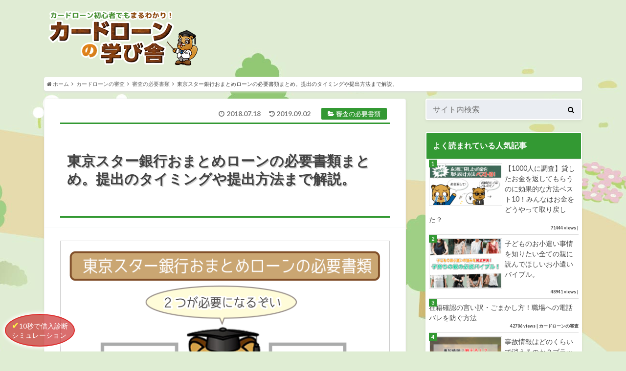

--- FILE ---
content_type: text/html; charset=UTF-8
request_url: https://li.lubhop.com/required-documents/
body_size: 26904
content:
<!doctype html>
<html lang="ja" class="no-js">
<head>
  <meta charset="utf-8">
  <meta http-equiv="X-UA-Compatible" content="IE=edge">
  <title>  東京スター銀行おまとめローンの必要書類まとめ。提出のタイミングや提出方法まで解説。 | カードローンの学び舎</title>
  <meta name="HandheldFriendly" content="True">
  <meta name="MobileOptimized" content="320">
  <meta name="viewport" content="width=device-width, initial-scale=1"/>
  <link rel="stylesheet" href="https://netdna.bootstrapcdn.com/font-awesome/4.7.0/css/font-awesome.min.css" media="all">
  <link rel="apple-touch-icon" href="https://li.lubhop.com/wp-content/themes/manabiya_tros/library/images/apple-touch-icon.png">
  <link rel="icon" href="https://li.lubhop.com/wp-content/uploads/2016/06/fav32.png">
  <link rel="pingback" href="https://li.lubhop.com/xmlrpc.php">
<meta name="robots" content="noindex, nofollow">

    
<!-- All in One SEO Pack 2.8 by Michael Torbert of Semper Fi Web Design[-1,-1] -->
<meta name="description"  content="東京スター銀行おまとめローンの必要書類は「本人確認書類」と「収入証明書類」の2つです。特に収入証明書類は再発行などする場合は時間がかかります。本記事を参考に、申し込み前にどちらもキッチリ用意しておくのがおすすめです♪" />

<link rel="canonical" href="https://li.lubhop.com/required-documents/" />
<meta property="og:title" content="東京スター銀行おまとめローンの必要書類まとめ。提出のタイミングや提出方法まで解説。" />
<meta property="og:type" content="article" />
<meta property="og:url" content="https://li.lubhop.com/required-documents/" />
<meta property="og:image" content="https://li.lubhop.com/wp-content/uploads/2018/07/required-documents_1.png" />
<meta property="og:site_name" content="カードローンの学び舎" />
<meta property="og:description" content="東京スター銀行おまとめローンの必要書類は「本人確認書類」と「収入証明書類」の2つです。特に収入証明書類は再発行などする場合は時間がかかります。本記事を参考に、申し込み前にどちらもキッチリ用意しておくのがおすすめです♪" />
<meta property="article:published_time" content="2018-07-18T01:27:13Z" />
<meta property="article:modified_time" content="2019-09-02T06:53:53Z" />
<meta name="twitter:card" content="summary" />
<meta name="twitter:title" content="東京スター銀行おまとめローンの必要書類まとめ。提出のタイミングや提出方法まで解説。" />
<meta name="twitter:description" content="東京スター銀行おまとめローンの必要書類は「本人確認書類」と「収入証明書類」の2つです。特に収入証明書類は再発行などする場合は時間がかかります。本記事を参考に、申し込み前にどちらもキッチリ用意しておくのがおすすめです♪" />
<meta name="twitter:image" content="https://li.lubhop.com/wp-content/uploads/2018/07/required-documents_1.png" />
<!-- /all in one seo pack -->
<link rel='dns-prefetch' href='//ajax.googleapis.com' />
<link rel='dns-prefetch' href='//cdnjs.cloudflare.com' />
<link rel='dns-prefetch' href='//s.w.org' />
<link rel="alternate" type="application/rss+xml" title="カードローンの学び舎 &raquo; フィード" href="https://li.lubhop.com/feed/" />
<link rel="alternate" type="application/rss+xml" title="カードローンの学び舎 &raquo; コメントフィード" href="https://li.lubhop.com/comments/feed/" />
<link rel="alternate" type="application/rss+xml" title="カードローンの学び舎 &raquo; 東京スター銀行おまとめローンの必要書類まとめ。提出のタイミングや提出方法まで解説。 のコメントのフィード" href="https://li.lubhop.com/required-documents/feed/" />
		<script type="text/javascript">
			window._wpemojiSettings = {"baseUrl":"https:\/\/s.w.org\/images\/core\/emoji\/11\/72x72\/","ext":".png","svgUrl":"https:\/\/s.w.org\/images\/core\/emoji\/11\/svg\/","svgExt":".svg","source":{"concatemoji":"https:\/\/li.lubhop.com\/wp-includes\/js\/wp-emoji-release.min.js"}};
			!function(a,b,c){function d(a,b){var c=String.fromCharCode;l.clearRect(0,0,k.width,k.height),l.fillText(c.apply(this,a),0,0);var d=k.toDataURL();l.clearRect(0,0,k.width,k.height),l.fillText(c.apply(this,b),0,0);var e=k.toDataURL();return d===e}function e(a){var b;if(!l||!l.fillText)return!1;switch(l.textBaseline="top",l.font="600 32px Arial",a){case"flag":return!(b=d([55356,56826,55356,56819],[55356,56826,8203,55356,56819]))&&(b=d([55356,57332,56128,56423,56128,56418,56128,56421,56128,56430,56128,56423,56128,56447],[55356,57332,8203,56128,56423,8203,56128,56418,8203,56128,56421,8203,56128,56430,8203,56128,56423,8203,56128,56447]),!b);case"emoji":return b=d([55358,56760,9792,65039],[55358,56760,8203,9792,65039]),!b}return!1}function f(a){var c=b.createElement("script");c.src=a,c.defer=c.type="text/javascript",b.getElementsByTagName("head")[0].appendChild(c)}var g,h,i,j,k=b.createElement("canvas"),l=k.getContext&&k.getContext("2d");for(j=Array("flag","emoji"),c.supports={everything:!0,everythingExceptFlag:!0},i=0;i<j.length;i++)c.supports[j[i]]=e(j[i]),c.supports.everything=c.supports.everything&&c.supports[j[i]],"flag"!==j[i]&&(c.supports.everythingExceptFlag=c.supports.everythingExceptFlag&&c.supports[j[i]]);c.supports.everythingExceptFlag=c.supports.everythingExceptFlag&&!c.supports.flag,c.DOMReady=!1,c.readyCallback=function(){c.DOMReady=!0},c.supports.everything||(h=function(){c.readyCallback()},b.addEventListener?(b.addEventListener("DOMContentLoaded",h,!1),a.addEventListener("load",h,!1)):(a.attachEvent("onload",h),b.attachEvent("onreadystatechange",function(){"complete"===b.readyState&&c.readyCallback()})),g=c.source||{},g.concatemoji?f(g.concatemoji):g.wpemoji&&g.twemoji&&(f(g.twemoji),f(g.wpemoji)))}(window,document,window._wpemojiSettings);
		</script>
		<style type="text/css">
img.wp-smiley,
img.emoji {
	display: inline !important;
	border: none !important;
	box-shadow: none !important;
	height: 1em !important;
	width: 1em !important;
	margin: 0 .07em !important;
	vertical-align: -0.1em !important;
	background: none !important;
	padding: 0 !important;
}
</style>
<link rel='stylesheet' id='yarppWidgetCss-css'  href='https://li.lubhop.com/wp-content/plugins/yet-another-related-posts-plugin/style/widget.css' type='text/css' media='all' />
<link rel='stylesheet' id='sb-type-std-css'  href='https://li.lubhop.com/wp-content/plugins/speech-bubble/css/sb-type-std.css' type='text/css' media='all' />
<link rel='stylesheet' id='sb-type-fb-css'  href='https://li.lubhop.com/wp-content/plugins/speech-bubble/css/sb-type-fb.css' type='text/css' media='all' />
<link rel='stylesheet' id='sb-type-fb-flat-css'  href='https://li.lubhop.com/wp-content/plugins/speech-bubble/css/sb-type-fb-flat.css' type='text/css' media='all' />
<link rel='stylesheet' id='sb-type-ln-css'  href='https://li.lubhop.com/wp-content/plugins/speech-bubble/css/sb-type-ln.css' type='text/css' media='all' />
<link rel='stylesheet' id='sb-type-ln-flat-css'  href='https://li.lubhop.com/wp-content/plugins/speech-bubble/css/sb-type-ln-flat.css' type='text/css' media='all' />
<link rel='stylesheet' id='sb-type-pink-css'  href='https://li.lubhop.com/wp-content/plugins/speech-bubble/css/sb-type-pink.css' type='text/css' media='all' />
<link rel='stylesheet' id='sb-type-rtail-css'  href='https://li.lubhop.com/wp-content/plugins/speech-bubble/css/sb-type-rtail.css' type='text/css' media='all' />
<link rel='stylesheet' id='sb-type-drop-css'  href='https://li.lubhop.com/wp-content/plugins/speech-bubble/css/sb-type-drop.css' type='text/css' media='all' />
<link rel='stylesheet' id='sb-type-think-css'  href='https://li.lubhop.com/wp-content/plugins/speech-bubble/css/sb-type-think.css' type='text/css' media='all' />
<link rel='stylesheet' id='sb-no-br-css'  href='https://li.lubhop.com/wp-content/plugins/speech-bubble/css/sb-no-br.css' type='text/css' media='all' />
<link rel='stylesheet' id='toc-screen-css'  href='https://li.lubhop.com/wp-content/plugins/table-of-contents-plus/screen.min.css' type='text/css' media='all' />
<link rel='stylesheet' id='wp-add-custom-css-css'  href='https://li.lubhop.com?display_custom_css=css' type='text/css' media='all' />
<link rel='stylesheet' id='style-css'  href='https://li.lubhop.com/wp-content/themes/manabiya_tros/style.css?20210303' type='text/css' media='all' />
<link rel='stylesheet' id='shortcode-css'  href='https://li.lubhop.com/wp-content/themes/manabiya_tros/library/css/shortcode.css' type='text/css' media='all' />
<script src='//ajax.googleapis.com/ajax/libs/jquery/1.8.3/jquery.min.js'></script>
<script src='//cdnjs.cloudflare.com/ajax/libs/jquery-easing/1.4.1/jquery.easing.min.js'></script>
<link rel='https://api.w.org/' href='https://li.lubhop.com/wp-json/' />
<link rel='shortlink' href='https://li.lubhop.com/?p=5721' />
<link rel="alternate" type="application/json+oembed" href="https://li.lubhop.com/wp-json/oembed/1.0/embed?url=https%3A%2F%2Fli.lubhop.com%2Frequired-documents%2F" />
<link rel="alternate" type="text/xml+oembed" href="https://li.lubhop.com/wp-json/oembed/1.0/embed?url=https%3A%2F%2Fli.lubhop.com%2Frequired-documents%2F&#038;format=xml" />
<meta name="generator" content="Site Kit by Google 1.12.0" /><style>
body{color: #444444;}
a{color: #4B99B5;}
a:hover{color: #74B7CF;}
.hentry footer .post-categories li a,.hentry footer .tags a{  background: #4B99B5;  border:1px solid #4B99B5;}
.hentry footer .tags a{color:#4B99B5; background: none;}
.hentry footer .post-categories li a:hover,.hentry footer .tags a:hover{ background:#74B7CF;  border-color:#74B7CF;}
input[type="text"],input[type="password"],input[type="datetime"],input[type="datetime-local"],input[type="date"],input[type="month"],input[type="time"],input[type="week"],input[type="number"],input[type="email"],input[type="url"],input[type="search"],input[type="tel"],input[type="color"],select,textarea,.field { background-color: #eaedf2;}
/*ヘッダー*/
.header{background: #339933;}
.header .subnav .site_description,.header .mobile_site_description{color:  #fff;}
.nav li a {color: #fff;}
.nav li a:hover{color:#f90800;}
.subnav .contactbutton a{background: #235D72;}
.subnav .contactbutton a:hover{background:#3F7E94;}
@media only screen and (min-width: 768px) {
	.nav ul {background: #eeeeee;}
	.nav li ul.sub-menu li a{color: #B0B4BA;}
}
/*メインエリア*/
.byline .cat-name{background: #339933; color:  #fff;}
.widgettitle {background: #339933; color:  #fff;}
.widget li a:after{color: #339933!important;}

/* 投稿ページ吹き出し見出し */
body.single .entry-content h2,
body.category .entry-content h2{background: #346652;}
body.single .entry-content h2:after,
body.category .entry-content h2:after{border-top-color:#346652;}
/* リスト要素 */
.entry-content ul li:before{ background: #346652;}
.entry-content ol li:before{ background: #346652;}
/* カテゴリーラベル */
body.single .authorbox .author-newpost li .cat-name,
body.category .authorbox .author-newpost li .cat-name,
.related-box li .cat-name{ background: #339933;}
/* CTA */
.cta-inner{ background: #eeeeee;}
/* ローカルナビ */
.local-nav .title a{ background: #4B99B5;}
.local-nav .current_page_item a{color:#4B99B5;}
/* ランキングバッジ */
ul.wpp-list li a:before{background: #339933;}
/* アーカイブのボタン */
.readmore a{border:1px solid #4B99B5;color:#4B99B5;}
.readmore a:hover{background:#4B99B5;color:#fff;}
/* ボタンの色 */
.btn-wrap a{background: #4B99B5;border: 1px solid #4B99B5;}
.btn-wrap a:hover{background: #74B7CF;}
.btn-wrap.simple a{border:1px solid #4B99B5;color:#4B99B5;}
.btn-wrap.simple a:hover{background:#4B99B5;}
/* コメント */
.blue-btn, .comment-reply-link, #submit { background-color: #4B99B5; }
.blue-btn:hover, .comment-reply-link:hover, #submit:hover, .blue-btn:focus, .comment-reply-link:focus, #submit:focus {background-color: #74B7CF; }
/* サイドバー */
.widget a{text-decoration:none; color:#666;}
.widget a:hover{color:#20b8c9;}
/*フッター*/
#footer-top{background-color: #eeeeee; color: #86909E;}
.footer a,#footer-top a{color: #B0B4BA;}
#footer-top .widgettitle{color: #86909E;}
.footer {background-color: #eeeeee;color: #86909E;}
.footer-links li:before{ color: #339933;}
/* ページネーション */
.pagination a, .pagination span,.page-links a , .page-links ul > li > span{color: #4B99B5;}
.pagination a:hover, .pagination a:focus,.page-links a:hover, .page-links a:focus{background-color: #4B99B5;}
.pagination .current:hover, .pagination .current:focus{color: #74B7CF;}
</style>

        <script type="application/ld+json">
        {
          "@context": "http://schema.org",
          "@type": "Article",
          "inLanguage": "ja",  
          "mainEntityOfPage":{
            "@type":"WebPage",
            "@id":"https://li.lubhop.com/required-documents/"
          },
          "headline":"東京スター銀行おまとめローンの必要書類まとめ。提出のタイミングや提出方法まで解説。",
          "image": {
            "@type": "ImageObject",
            "url": "",
            "height": "",
            "width": ""
          },
          "datePublished": "2018-07-18T10:27:13+00:00",
          "dateModified": "2019-09-02T15:53:53+00:00",
          "author": {
            "@type": "Person",
            "name": "伊藤　亮太",
            "url": "http://ryota-ito.jp/",
            "image": "https://finance.futures.co.jp/wp-content/uploads/2018/10/伊藤写真-3-1-1.jpg"
          },
          "publisher": {
            "@type": "Organization",
            "name": "株式会社W-ENDLESS",
            "url": "https://www.w-endless.co.jp/",
            "logo": {
              "@type": "ImageObject",
              "url": "https://www.w-endless.co.jp/img/common/header-logo.png",
              "width": 300,
              "height": 69
            }
          },
          "description": "東京スター銀行おまとめローンの必要書類は「本人確認書類」と「収入証明書類」の2つです。特に収入証明書類は再発行などする場合は時間がかかります。本記事を参考に、申し込み前にどちらもキッチリ用意しておくのがおすすめです♪"
            
        }
        </script>
          
        <script async src="//pagead2.googlesyndication.com/pagead/js/adsbygoogle.js"></script> <script>
(adsbygoogle = window.adsbygoogle || []).push({
google_ad_client: "ca-pub-5672116738489684",
enable_page_level_ads: true,
tag_partner: "site_kit"
});
</script>
		<style type="text/css" id="custom-background-css">
body.custom-background { background-color: #dfedd3; }
</style>
<style type="text/css">
.no-js .native-lazyload-js-fallback {
	display: none;
}
</style>
		  <script src="https://li.lubhop.com/wp-content/themes/manabiya_tros/js/toc_head.js"></script>

<!-- Begin Mieruca Embed Code -->
<script id="mierucajs">
window.__fid = window.__fid || [];__fid.push([611074362]);
(function() {
function mieruca(){if(typeof window.__fjsld != "undefined") return; window.__fjsld = 1; var fjs = document.createElement('script'); fjs.type = 'text/javascript'; fjs.async = true; fjs.id = "fjssync"; var timestamp = new Date;fjs.src = ('https:' == document.location.protocol ? 'https' : 'http') + '://hm.mieru-ca.com/service/js/mieruca-hm.js?v='+ timestamp.getTime(); var x = document.getElementsByTagName('script')[0]; x.parentNode.insertBefore(fjs, x); };
setTimeout(mieruca, 500); document.readyState != "complete" ? (window.attachEvent ? window.attachEvent("onload", mieruca) : window.addEventListener("load", mieruca, false)) : mieruca();
})();
</script>
<!-- End Mieruca Embed Code -->

<script async src="https://pagead2.googlesyndication.com/pagead/js/adsbygoogle.js"></script>
</head>
<body class="post-template-default single single-post postid-5721 single-format-standard custom-background" itemscope itemtype="http://schema.org/WebPage">

	<div id="container">

		<header class="header" itemscope itemtype="http://schema.org/WPHeader" >
			<div id="inner-header" class="wrap">
				<div id="logo">
					<a href="https://li.lubhop.com/"><img src="https://li.lubhop.com/wp-content/themes/manabiya_tros/img/common/unhome-top_sp.png" alt="カードローンの学び舎"></a>
				</div>
        <div class="icons">
          <a href="" title="" class="someday">即日融資</a>
          <a href="https://li.lubhop.com/ranking/" title="カードローン申込数・人気ランキング" class="rank">申込・人気<br>ランキング</a>
          <label class="mainmenu" aria-hidden="true" for="menus">メニュー</label>
        </div>
			</div>

      <input type="checkbox" id="menus">
      <nav class="menu_lists">
        
          <input type="checkbox" id="msearch">
          <div class="msearch"><form role="search" method="get" id="searchform" class="searchform" action="https://li.lubhop.com/">
    <div>
        <label for="s" class="screen-reader-text"></label>
        <input type="search" id="s" name="s" value="" placeholder="サイト内検索" /><button type="submit" id="searchsubmit" ><i class="fa fa-search"></i></button>
    </div>
</form></div>
                  <ul class="will">
          <li><a class="fa fa-chevron-circle-right" href="https://li.lubhop.com/consumer-finance-ranking/" title="【最新2020年】消費者金融おすすめランキングTOP8社！"><span>CMでよく見る消費者金融で借りたい</span></a>
</li>
          <li><a class="fa fa-chevron-circle-right" href="https://li.lubhop.com/bank-cardloan-ranking/" title="おすすめの銀行カードローン6選"><span>安心感のある銀行で借りたい</span></a>
</li>
          <li><a class="fa fa-chevron-circle-right" href="" title=""><span>今すぐ・今日中にお金が必要</span></a>
</li>
          <li><a class="fa fa-chevron-circle-right" href="https://li.lubhop.com/judge-pass-rate-ranking/" title="審査に通るか不安な方のカードローンおすすめ申し込み先ランキング"><span>審査に自信がない</span></a>
</li>
          <li><a class="fa fa-chevron-circle-right" href="https://li.lubhop.com/low-interest-recommendation/" title="低金利カードローンのおすすめ4選！目的や要望別に利息の安いカードローン"><span>低金利でお得に借りたい</span></a>
</li>
          <li><a class="fa fa-chevron-circle-right" href="https://li.lubhop.com/total-unregulated-recommendation/" title="【条件別】総量規制対象外のおすすめカードローンをピックアップ！"><span>総量規制対象外で年収の1/3以上借りたい</span></a>
</li>
          <li><a class="fa fa-chevron-circle-right" href="https://li.lubhop.com/repayment-ranking/" title="返済額が低いのはどこ？返済方法や返済期間から見るおすすめカードローンランキング！"><span>毎月の返済額が安い</span></a>
</li>
          <li><a class="fa fa-chevron-circle-right" href="https://li.lubhop.com/instant-web-ranking/" title="WEB完結（スマホ完結）カードローンおすすめ6選！来店不要でバレずに申し込みOK"><span>スマホ1つで申し込みたい</span></a>
</li>
          <li><a class="fa fa-chevron-circle-right" href="https://li.lubhop.com/no-income-certificate-ranking/" title="【収入証明書不要のカードローン5選】免許証だけで即日キャッシングOK！"><span>収入証明書を出したくない</span></a>
</li>
          <li><a class="fa fa-chevron-circle-right" href="https://li.lubhop.com/omatome-ranking/" title="【おまとめローンおすすめ4社を厳選】ランキング形式はもう古い！目的・条件別に徹底比較"><span>複数の借入を1つにまとめたい</span></a>
</li>
          <li><a class="fa fa-chevron-circle-right" href="https://li.lubhop.com/housewife-ranking/" title="専業主婦におすすめのカードローン2選！旦那に内緒で借りられる銀行カードローン"><span>専業主婦で収入ゼロでも借りたい</span></a>
</li>
          <li><a class="fa fa-chevron-circle-right" href="https://li.lubhop.com/business-loan-ranking/" title="おすすめビジネスローン3社！個人事業主や法人経営者に人気・評判の大手業者をピックアップ"><span>事業資金を借りたい</span></a>
</li>

        </ul>
        <ul class="pickup">
          <li><a class="fa fa-chevron-circle-right" href="" title=""><span>即日融資</span></a>
</li>
          <li><a class="fa fa-chevron-circle-right" href="" title=""><span>カードローンの審査</span></a>
</li>
          <li><a class="fa fa-chevron-circle-right" href="https://li.lubhop.com/interest/" title="カードローンの金利"><span>カードローンの金利</span></a>
</li>
          <li><a class="fa fa-chevron-circle-right" href="https://li.lubhop.com/repayment/" title="カードローンの返済"><span>カードローンの返済</span></a>
</li>
          <li><a class="fa fa-chevron-circle-right" href="https://li.lubhop.com/consolidation-refinancing/" title="おまとめローン・借り換えローン"><span>おまとめローン</span></a>
</li>
          <li><a class="fa fa-chevron-circle-right" href="https://li.lubhop.com/business-loan/" title="ビジネスローン"><span>ビジネスローン</span></a>
</li>
          <li><a class="fa fa-chevron-circle-right" href="https://li.lubhop.com/column/" title="カードローンコラム・ニュース"><span>カードローンのコラム・ニュース</span></a>
</li>
        </ul>
      </nav>
		</header>

	  <div id="breadcrumb" class="breadcrumb inner cf"><ul><li itemtype="//data-vocabulary.org/Breadcrumb"><a href="https://li.lubhop.com/" itemprop="url"><i class="fa fa-home"></i> ホーム</a></li><li itemtype="//data-vocabulary.org/Breadcrumb"><a href="https://li.lubhop.com/judgement/" itemprop="url">カードローンの審査</a></li><li itemtype="//data-vocabulary.org/Breadcrumb"><a href="https://li.lubhop.com/judgement/required-documents/" itemprop="url">審査の必要書類</a></li><li itemtype="//data-vocabulary.org/Breadcrumb">東京スター銀行おまとめローンの必要書類まとめ。提出のタイミングや提出方法まで解説。</li></ul></div>
<div id="content" class="tests">

  <div id="inner-content" class="cf">

    <main class="cf" itemscope itemprop="mainContentOfPage" itemtype="http://schema.org/Blog">

      
        <article id="post-5721" class="cf post-5721 post type-post status-publish format-standard has-post-thumbnail hentry category-required-documents category-tokyo-star" role="article" itemscope itemprop="blogPost" itemtype="http://schema.org/BlogPosting">
        <style>
        .updated:before,.modified:before,.cat-name:before{
          font-family: FontAwesome;
          font-weight:normal;
          padding-right:0.25em;
        }
        .entry-meta{text-align:right;}
        .entry-meta > span{
          font-size: 14px;
          margin:0 0.5em;
        }
        .updated:before{content:'\f017';}
        .modified:before{content:'\f1da';}
        .cat-name:before{content:'\f07c';}
        </style>

        <header class="article-header entry-header">
          <p class="byline entry-meta vcard">
            <span class="date entry-date updated" itemprop="datePublished" datetime="2018-07-18">2018.07.18</span>
            <span class="date entry-date modified" itemprop="dateModified" datetime="2019-09-02">2019.09.02</span>
            <span class="cat-name">審査の必要書類</span>
            <span class="author" style="display: none;"><span class="fn">leosophia_admin</span></span>
          </p>
                    <h1 class="entry-title single-title" itemprop="headline" rel="bookmark">東京スター銀行おまとめローンの必要書類まとめ。提出のタイミングや提出方法まで解説。</h1>
        </header>

                  <figure class="eyecatch" style="display:none;">
                      </figure>
          
          
          
          <section class="singles entry-content cf" itemprop="articleBody">

            
            
            <p><img class="alignnone size-full wp-image-58275 native-lazyload-js-fallback" src="https://li.lubhop.com/wp-content/plugins/native-lazyload/assets/images/placeholder.svg" alt="東京スター銀行おまとめローンの必要書類" width="700" height="400" loading="lazy" data-src="https://li.lubhop.com/wp-content/uploads/2018/07/required-documents_1.png"/><noscript><img loading="lazy" class="alignnone size-full wp-image-58275" src="https://li.lubhop.com/wp-content/uploads/2018/07/required-documents_1.png" alt="東京スター銀行おまとめローンの必要書類" width="700" height="400" /></noscript>今回は東京スター銀行おまとめローンの必要書類について解説します。</p>
<div class="matome_box">
<div class="matome_ttl">東京スター銀行おまとめローンの必要書類について</div>
<ul>
<li>東京スター銀行おまとめローンの「<strong><span style="color: #ff0000;"><a style="color: #ff0000;" href="#honnin">本人確認書類</a></span></strong>」</li>
<li>東京スター銀行おまとめローンの「<strong><span style="color: #ff0000;"><a style="color: #ff0000;" href="#syunyu">収入証明書類</a></span></strong>」</li>
<li>東京スター銀行おまとめローンの必要書類を提出するタイミング</li>
<li>東京スター銀行おまとめローンの必要書類の提出方法</li>
</ul>
</div>
<p>本記事を参考に、スムーズに必要書類を提出できるようにしましょう。</p>
<div class="su-spoiler su-spoiler-style-fancy su-spoiler-icon-plus su-spoiler-closed"><div class="su-spoiler-title"><span class="su-spoiler-icon"></span>東京スター銀行おまとめローンの商品概要</div><div class="su-spoiler-content su-clearfix">
<img class="alignnone size-full wp-image-44431 native-lazyload-js-fallback" src="https://li.lubhop.com/wp-content/plugins/native-lazyload/assets/images/placeholder.svg" alt="東京スター銀行おまとめローン" width="256" height="202" loading="lazy" data-src="https://li.lubhop.com/wp-content/uploads/2016/05/star2.png"/><noscript><img loading="lazy" class="alignnone size-full wp-image-44431" src="https://li.lubhop.com/wp-content/uploads/2016/05/star2.png" alt="東京スター銀行おまとめローン" width="256" height="202" /></noscript>
<table border="0" cellspacing="0" cellpadding="0">
<tbody>
<tr>
<th>金利</th>
<td style="text-align: center;">年12.5％</td>
</tr>
<tr>
<th>利用限度額</th>
<td style="text-align: center;">30万円以上1,000万円以下<br />
<span style="font-size: 8pt;">（10,000円単位）</span><br />
<span style="font-size: 8pt;"> ※申し込み時の借り換え対象ローン残高の範囲内に限る</span></td>
</tr>
<tr>
<th>申し込み条件<br />
<span style="font-size: 8pt;">（審査基準）</span></th>
<td style="text-align: center;">・借り入れ時の年齢が満20歳以上65歳未満<br />
・前年度の税込年収が200万円以上<br />
・公務員、正社員、契約社員、派遣社員<br />
・過去に債務整理をしていない<br />
・現在利用しているローンを延滞していない<br />
・6ヶ月以内に東京スター銀行の審査に落ちていない</td>
</tr>
<tr>
<th>必要書類</th>
<td style="text-align: center;">・本人確認書類<br />
・収入証明書類</td>
</tr>
<tr>
<th>資金使途</th>
<td style="text-align: center;">「借り換え」および「おまとめ」<br />
<span style="font-size: 8pt;">（事業性資金をのぞく）<br />
※東京スター銀行のローン商品の借り換え・おまとめは不可</span></td>
</tr>
<tr>
<th>仮審査時間</th>
<td style="text-align: center;">最短3日</td>
</tr>
<tr>
<th>東京スター銀行の<br />
普通預金口座</th>
<td style="text-align: center;">必要<br />
<span style="font-size: 8pt;">（持っていない人は本審査までに開設）</span></td>
</tr>
<tr>
<th>WEB完結</th>
<td style="text-align: center;">OK</td>
</tr>
<tr>
<th>担保<br />
保証人</th>
<td style="text-align: center;">不要<br />
<span style="font-size: 8pt;">（株式会社東京スター・ビジネス・ファイナンスが保証）</span></td>
</tr>
</tbody>
</table>
<p>東京スター銀行おまとめローンは、おまとめローン専用商品です。</p>
<p>一般的におまとめローンは高額融資になるので、申込者をしっかり審査します。</p>
<p>必要書類は<strong class="akasen">申込者の本人情報や、返済能力をはかる</strong>上で重要なアイテム。</p>
<p>そのため<strong class="kiromaker">必要書類に抜けがあると、審査落ちになることも</strong>ありえます。</p>
<p>本記事をきちんと確認して、<strong>提出する必要書類は不備のないように</strong>してください。</p>

		<div class="related_article_manabiya cf">
			<p class="ttl"><a href="https://li.lubhop.com/tokyostar-application/">東京スター銀行おまとめローンの申し込み方法はWEB完結！流れから注意点まで徹底解説します。</a></p>
			<figure class="thum"><a href="https://li.lubhop.com/tokyostar-application/"><img src="https://li.lubhop.com/wp-content/plugins/native-lazyload/assets/images/placeholder.svg" loading="lazy" class="native-lazyload-js-fallback" data-src="https://li.lubhop.com/wp-content/uploads/2016/11/tokyo-star-bank-judgement-6-300x171.png"/><noscript><img loading="lazy" src="https://li.lubhop.com/wp-content/uploads/2016/11/tokyo-star-bank-judgement-6-300x171.png" /></noscript></a></figure>
			<p class="desc">東京スター銀行おまとめローンの申し込みは24時間365日いつでもOK。スマホから一本化までWEB完結です。本記事では申し込みの流…</p>
		</div>
</div></div>
<div id="toc_container" class="no_bullets"><p class="toc_title">目次</p><ul class="toc_list"><li><a href="#i"><span class="toc_number toc_depth_1">1</span> 東京スター銀行おまとめローンの本人確認書類</a></li><li><a href="#i-2"><span class="toc_number toc_depth_1">2</span> 東京スター銀行おまとめローンの収入証明書類</a></li><li><a href="#i-3"><span class="toc_number toc_depth_1">3</span> 必要書類を提出するタイミングと提出方法</a></li><li><a href="#i-4"><span class="toc_number toc_depth_1">4</span> 東京スター銀行おまとめローンの必要書類は事前に用意すべし！</a></li></ul></div>
<h2><span id="i"><a id="honnin"></a>東京スター銀行おまとめローンの本人確認書類</span></h2>
<img class="alignnone size-full wp-image-49943 native-lazyload-js-fallback" src="https://li.lubhop.com/wp-content/plugins/native-lazyload/assets/images/placeholder.svg" alt="東京スター銀行おまとめローンの本人確認書類" width="786" height="429" loading="lazy" data-src="https://li.lubhop.com/wp-content/uploads/2018/07/star16.png"/><noscript><img loading="lazy" class="alignnone size-full wp-image-49943" src="https://li.lubhop.com/wp-content/uploads/2018/07/star16.png" alt="東京スター銀行おまとめローンの本人確認書類" width="786" height="429" /></noscript>
<p>東京スター銀行おまとめローンで有効な本人確認書類は以下の通り。</p>
<table>
<tbody>
<tr>
<th style="text-align: center;">有効な本人確認書類</th>
<th style="text-align: center;">提出箇所</th>
</tr>
<tr>
<td style="text-align: center;">①<strong class="akasen">運転免許証</strong></td>
<td style="text-align: center;">・表面<br />
・裏面</td>
</tr>
<tr>
<td style="text-align: center;">②<strong class="akasen">パスポート</strong></td>
<td style="text-align: center;">・写真および所持人記入欄のページ<br />
・外務大臣印のあるページ</td>
</tr>
<tr>
<td style="text-align: center;">③<strong class="akasen">住民基本台帳カード</strong></td>
<td style="text-align: center;">・表面<br />
（顔写真つきが必須）<br />
・裏面</td>
</tr>
</tbody>
</table>
<p>人によっては<strong class="kiromaker">追加で住民票の写しか、健康保険証のコピーの提出</strong>を求められます。</p>
<p>住民票を追加で提出する際は、<strong>本籍地は隠して提出</strong>してください。</p>
<div class="su-spoiler su-spoiler-style-fancy su-spoiler-icon-plus su-spoiler-closed"><div class="su-spoiler-title"><span class="su-spoiler-icon"></span>すべて持っていない人は他社のおまとめローンへ（こちらをクリック）</div><div class="su-spoiler-content su-clearfix">
<p>「<strong>3つの本人確認書類のどれも持っていないんですが･･･？</strong>」</p>
<p>東京スター銀行に問い合わせてみましたが、<strong class="kiromaker">3つ以外は受け付けていない</strong>とのこと。</p>
<p>すべて持っていない人は、ほかのおまとめローンに申し込みましょう。</p>
<ol>
<li><strong class="akasen">オリックスVIPフリーローン</strong></li>
<li><strong class="akasen">アイフル「かりかえMAX」</strong></li>
</ol>
<p>東京スター銀行おまとめローンに近いスペックの業者を2社ご紹介します。</p>
<h4>おすすめおまとめローン①：オリックスVIPフリーローン</h4>
<img src="https://li.lubhop.com/wp-content/plugins/native-lazyload/assets/images/placeholder.svg" alt width="300" height="250" border="0" loading="lazy" class="native-lazyload-js-fallback" data-src="https://af-110.com/banner/000/008/930.gif?pgid=1416&amp;mid=1528&amp;adid=10992"/><noscript><img loading="lazy" src="https://af-110.com/banner/000/008/930.gif?pgid=1416&amp;mid=1528&amp;adid=10992" alt="" width="300" height="250" border="0" /></noscript>
<div class="matome_box">
<div class="matome_ttl">オリックスVIPフリーローンのメリット</div>
<ul>
<li><strong>利用限度額は<span style="color: #ff0000;">高額の最高800万円</span></strong></li>
<li><strong>金利は<span style="color: #ff0000;">年3.0%～14.5%</span>と低金利</strong></li>
<li><strong>申し込みは<span style="color: #ff0000;">ネットから24時間365日</span>いつでもOK</strong></li>
</ul>
</div>
<p>オリックスVIPフリーローンの<strong class="akasen">利用限度額は800万円と高額</strong>。</p>
<p>東京スター銀行おまとめローンを希望していた人には十分な金額でしょう。</p>
<p>最高金利でも年14.5%なので、<strong>おまとめで利息負担が軽くなる</strong>可能性は高いです。</p>
<p>いつでも申し込めますが<strong class="kiromaker">「400万円以上」の年収条件がある</strong>ので注意してください。</p>
<p><a class="btn-orange" href="http://orixcredit.jp/loan/vipfree/" target="_blank" rel="nofollow noopener">オリックスVIPフリーローンでおまとめする</a></p>
<h4>おすすめおまとめローン②：アイフル「かりかえMAX」</h4>
<img class="alignnone size-full wp-image-44228 native-lazyload-js-fallback" src="https://li.lubhop.com/wp-content/plugins/native-lazyload/assets/images/placeholder.svg" alt="アイフル新バナー" width="300" height="250" loading="lazy" data-src="https://li.lubhop.com/wp-content/uploads/2016/07/300_250_1hour.gif"/><noscript><img loading="lazy" class="alignnone size-full wp-image-44228" src="https://li.lubhop.com/wp-content/uploads/2016/07/300_250_1hour.gif" alt="アイフル新バナー" width="300" height="250" /></noscript>
<div class="matome_box">
<div class="matome_ttl">アイフル「かりかえMAX」のメリット</div>
<ul>
<li><strong>利用限度額は<span style="color: #ff0000;">最大で800万円</span>と余裕たっぷり</strong></li>
<li><strong>審査は<span style="color: #ff0000;">最短1日</span>・遅くとも3日</strong></li>
<li><strong>最短で<span style="color: #ff0000;">申し込みの翌日に借り入れ</span>OK</strong></li>
</ul>
</div>
<p>アイフル「かりかえMAX」の利用限度額も<strong>最高800万円</strong>です。<br />
<span style="font-size: 10pt;">（アイフルを利用したことがある人は「おまとめMAX」が適用されます）</span></p>
<p>おまとめローンの中でも審査時間は早く、<strong class="akasen">最短で申し込んだ翌日におまとめOK</strong>。</p>
<p>オリックスVIPフリーローンのように<strong class="kiromaker">「年収条件」は特にありません</strong>。</p>
<p>年収400万円未満の人は、アイフル「かりかえMAX」に申し込みましょう。</p>
<div class="hutunowaku">関連記事：<a href="https://li.lubhop.com/aiful-omatome/" rel="nofollow">アイフルの「おまとめMAX・かりかえMAX」で高金利の他社借り入れを一本化しよう！</a></div>
<p><a class="btn-aiful" href="https://li.lubhop.com/go-aiful" target="_blank" rel="nofollow noopener">アイフル「かりかえMAX」でおまとめする</a></p>
</div></div>
<div class="supplement normal"><strong>外国籍の人は在留カード・特別永住者証明書も追加で必要</strong></p>
<p>東京スター銀行おまとめローンは、<strong class="akasen">外国人でも利用できます</strong>。</p>
<p>ただし外国籍の人は<strong class="kiromaker">「永住権」か「特別永住権」があることが条件</strong>です。</p>
<ul>
<li><strong>在留カード</strong></li>
<li><strong>特別永住者証明書</strong></li>
</ul>
<p>いずれかの書類を追加で提出する必要があるので、把握しておきましょう。</p>
<div class="hutunowaku"><span style="font-size: 10pt;">関連記事：<a href="https://li.lubhop.com/cardloan-for-foreigners/">外国人でもカードローンで借りられる！永住権なしでも審査に受かるポイントまとめ</a></span></div>
</div>
<p><span style="font-size: 10pt;"><strong>（※）本人確認書類の詳細を知りたい方はこちらもチェック↓<br />
</strong></span>
		<div class="related_article_manabiya cf">
			<p class="ttl"><a href="https://li.lubhop.com/documents-for-judge/">カードローンの必要書類まとめ。用意すべき本人確認書類と収入証明書類をおさえよう！</a></p>
			<figure class="thum"><a href="https://li.lubhop.com/documents-for-judge/"><img src="https://li.lubhop.com/wp-content/plugins/native-lazyload/assets/images/placeholder.svg" loading="lazy" class="native-lazyload-js-fallback" data-src="https://li.lubhop.com/wp-content/uploads/2019/01/documents-for-judge_1-300x171.png"/><noscript><img loading="lazy" src="https://li.lubhop.com/wp-content/uploads/2019/01/documents-for-judge_1-300x171.png" /></noscript></a></figure>
			<p class="desc">カードローンの必要書類は「本人確認書類」と「収入証明書類」の2つ。利用限度額が50万円以下なら収入証明書類が不要な場合が多…</p>
		</div>
<h3>本人確認書類①：運転免許証</h3>
<img class="alignnone wp-image-48696 native-lazyload-js-fallback" src="https://li.lubhop.com/wp-content/plugins/native-lazyload/assets/images/placeholder.svg" alt="運転免許証（見本）" width="544" height="344" loading="lazy" data-src="https://li.lubhop.com/wp-content/uploads/2018/06/license-1.jpg"/><noscript><img loading="lazy" class="alignnone wp-image-48696" src="https://li.lubhop.com/wp-content/uploads/2018/06/license-1.jpg" alt="運転免許証（見本）" width="544" height="344" /></noscript>
<p style="text-align: right;"><span style="font-size: 10pt;">画像引用元：警察庁</span></p>
<p>運転免許証は、<strong class="akasen">表面・裏面のどちらも提出</strong>します。</p>
<p>有効期限が切れているものは、本人確認書類として認められません。</p>
<p>また「<strong>免許の条件等</strong>」や「<strong>臓器提供意思確認欄</strong>」が写らないようにしてください。</p>
<p>ただし上記を隠したことで、<strong class="kiromaker">本人情報が見えないということがないように</strong>しましょう。</p>
<h3>本人確認書類②：パスポート</h3>
<img class="alignnone wp-image-48709 native-lazyload-js-fallback" src="https://li.lubhop.com/wp-content/plugins/native-lazyload/assets/images/placeholder.svg" alt="パスポート（見本）" width="488" height="350" loading="lazy" data-src="https://li.lubhop.com/wp-content/uploads/2018/06/img_passport03.png"/><noscript><img loading="lazy" class="alignnone wp-image-48709" src="https://li.lubhop.com/wp-content/uploads/2018/06/img_passport03.png" alt="パスポート（見本）" width="488" height="350" /></noscript>
<p style="text-align: right;"><span style="font-size: 10pt;">画像引用元：ジャパンネット銀行</span></p>
<p>パスポートでは以下のページの提出が必要になります。</p>
<ul>
<li><strong class="akasen">写真および所持人記入欄のページ</strong></li>
<li><strong class="akasen">外務大臣印のあるページ</strong></li>
</ul>
<p>パスポートも運転免許証と同様、<strong>有効期限内であることを確認</strong>してください。</p>
<p>パスポートは人によっては10年と、有効期限が長いケースがありますよね。</p>
<p>その場合は<strong class="kiromaker">住所が古いままになっている可能性</strong>があるので注意が必要です。</p>
<h3>本人確認書類③：住民基本台帳カード</h3>
<img class="alignnone size-full wp-image-49644 native-lazyload-js-fallback" src="https://li.lubhop.com/wp-content/plugins/native-lazyload/assets/images/placeholder.svg" alt="住民基本台帳カードの見本" width="455" height="292" loading="lazy" data-src="https://li.lubhop.com/wp-content/uploads/2018/07/star8-1.png"/><noscript><img loading="lazy" class="alignnone size-full wp-image-49644" src="https://li.lubhop.com/wp-content/uploads/2018/07/star8-1.png" alt="住民基本台帳カードの見本" width="455" height="292" /></noscript>
<p style="text-align: right;"><span style="font-size: 10pt;">画像引用元：東京都東村山市</span></p>
<p>住民基本台帳カードは、2018年7月時点でも必要書類として有効です。</p>
<p>ただし<strong class="kiromaker">顔写真つきの住民基本台帳カード</strong>でないと受け付けていません。</p>
<p>運転免許証と同様、<strong class="akasen">表面・裏面を提出</strong>してください。</p>
<p>マイナンバーカードの交付時に、<strong>住民基本台帳カードを返却した</strong>人は多いかと思います。</p>
<p>しかしマイナンバーカードは、必要書類として提出できないので注意しましょう。</p>
<h2><span id="i-2"><a id="syunyu"></a>東京スター銀行おまとめローンの収入証明書類</span></h2>
<img class="alignnone size-full wp-image-58276 native-lazyload-js-fallback" src="https://li.lubhop.com/wp-content/plugins/native-lazyload/assets/images/placeholder.svg" alt="収入証明書類は用意に手間取る" width="700" height="400" loading="lazy" data-src="https://li.lubhop.com/wp-content/uploads/2018/07/required-documents_2.png"/><noscript><img loading="lazy" class="alignnone size-full wp-image-58276" src="https://li.lubhop.com/wp-content/uploads/2018/07/required-documents_2.png" alt="収入証明書類は用意に手間取る" width="700" height="400" /></noscript>
<p>東京スター銀行おまとめローンの収入証明書類は以下の通り。</p>
<table>
<tbody>
<tr>
<th>有効な収入証明書類</th>
<th>記載必須の項目</th>
</tr>
<tr>
<td style="text-align: center;">①<strong class="akasen">源泉徴収票</strong></td>
<td style="text-align: center;">・本人の氏名と現住所<br />
・勤務先の名称と所在地<br />
・年収</td>
</tr>
<tr>
<td style="text-align: center;">②<strong class="akasen">確定申告書</strong></td>
<td style="text-align: center;">受領印<br />
（1・2枚目）</td>
</tr>
<tr>
<td style="text-align: center;">③<strong class="akasen">住民税決定通知書</strong></td>
<td style="text-align: center;">・本人の氏名と現住所<br />
・収入金額と所得金額<br />
・市区町村の発行印</td>
</tr>
<tr>
<td style="text-align: center;">④<strong class="akasen">課税証明書</strong></td>
<td style="text-align: center;">・本人の氏名と現住所<br />
・収入金額と所得金額<br />
・市区町村の発行印</td>
</tr>
</tbody>
</table>
<p>収入証明書類はすべて、<strong class="kiromaker">前年分のもの</strong><strong class="kiromaker">を用意</strong>してください。</p>
<p>昨年中途入社・入社1年未満は、追加の書類が必要になります。<br />
当てはまる人は、<strong>直近3ヶ月分の給与明細書を提出</strong>しましょう。</p>
<div class="midoriwaku"><strong>※ 収入証明書類の詳細を知りたい方はこちらもチェック↓</strong><br />
<a href="https://li.lubhop.com/issue-income-certificate/">収入証明書（所得証明書）はどこで発行・取得できる？【カードローン審査前にチェック】</a></div>
<h3>収入証明書類①：源泉徴収票</h3>
<a href="https://li.lubhop.com/wp-content/uploads/2017/01/gensen.png"><img class="alignnone wp-image-20194 size-full native-lazyload-js-fallback" src="https://li.lubhop.com/wp-content/plugins/native-lazyload/assets/images/placeholder.svg" alt="源泉徴収票" width="841" height="578" loading="lazy" data-src="https://li.lubhop.com/wp-content/uploads/2017/01/gensen.png"/><noscript><img loading="lazy" class="alignnone wp-image-20194 size-full" src="https://li.lubhop.com/wp-content/uploads/2017/01/gensen.png" alt="源泉徴収票" width="841" height="578" /></noscript></a>
<p style="text-align: right;"><span style="font-size: 10pt;">画像引用元：<a href="https://www.nta.go.jp/taxes/tetsuzuki/shinsei/annai/hotei/23100051.htm" target="_blank" rel="nofollow noopener">給与所得の源泉徴収票（給与支払報告書）、国税庁HP</a></span></p>
<p>源泉徴収票とは、<strong>給与などの支払いをする上で徴収した所得税額などを証明</strong>する書類です。</p>
<p>提出する源泉徴収票に、記載必須の項目は以下の通り。</p>
<ul>
<li><strong class="akasen">本人の氏名と現住所</strong></li>
<li><strong class="akasen">勤務先の名称と所在地</strong></li>
<li><strong class="akasen">年収</strong></li>
</ul>
<p>源泉徴収票は一般的に、<strong class="kiromaker">12月分の給与明細書と一緒に交付</strong>されます。</p>
<p>手元にない・なくしたという場合は、職場の総務に相談して再発行してもらいましょう。</p>
<h3>収入証明書類②：確定申告書</h3>
<div class="column-wrap cf "> <div class="d-1of2 t-all m-all "><a href="https://li.lubhop.com/wp-content/uploads/2019/03/shinkokusho1.jpg"><img class="alignnone wp-image-66771 size-full native-lazyload-js-fallback" src="https://li.lubhop.com/wp-content/plugins/native-lazyload/assets/images/placeholder.svg" alt="確定申告書は事業関連書類にも使える" width="639" height="901" loading="lazy" data-src="https://li.lubhop.com/wp-content/uploads/2019/03/shinkokusho1.jpg"/><noscript><img loading="lazy" class="alignnone wp-image-66771 size-full" src="https://li.lubhop.com/wp-content/uploads/2019/03/shinkokusho1.jpg" alt="確定申告書は事業関連書類にも使える" width="639" height="901" /></noscript></a></div> <div class="d-1of2 t-all m-all ">
<a href="https://li.lubhop.com/wp-content/uploads/2019/03/shinkokusho2.jpg"><img class="alignnone wp-image-66772 size-full native-lazyload-js-fallback" src="https://li.lubhop.com/wp-content/plugins/native-lazyload/assets/images/placeholder.svg" alt="確定申告書は事業関連書類にも使える" width="637" height="902" loading="lazy" data-src="https://li.lubhop.com/wp-content/uploads/2019/03/shinkokusho2.jpg"/><noscript><img loading="lazy" class="alignnone wp-image-66772 size-full" src="https://li.lubhop.com/wp-content/uploads/2019/03/shinkokusho2.jpg" alt="確定申告書は事業関連書類にも使える" width="637" height="902" /></noscript></a>
</div> </div>
<p style="text-align: right;"><span style="font-size: 10pt; text-align: right;"><span style="font-size: 10pt;">画像引用元：申告書A（左）、申告書B（右）、国税庁HP</span></span></p>
<p>確定申告書とは、<strong>1年間の所得や税額を計算して税金の過不足を清算</strong>するための書類です。</p>
<p>提出する<strong class="akasen">確定申告書の1・2枚目には「受領印」が必須</strong>になります。<br />
<span style="font-size: 10pt;">（受領印＝税務署印または税理士印）</span></p>
<p>手元に確定申告書がなく再発行したい場合は、税務署で再発行の手続きをしてください。</p>
<p>確定申告書の再発行に必要になるものは以下の通り。</p>
<ul>
<li><strong>保有個人情報開示請求書</strong></li>
<li><strong>本人確認書類</strong></li>
<li><strong>手数料</strong></li>
<li><strong>印鑑</strong></li>
<li><strong>住民票</strong></li>
</ul>
<p><strong class="kiromaker">申請から再発行までには、約1ヶ月を要する</strong>ので注意しましょう。</p>
<p>再発行が必要な人は、ほかの収入証明書類を用意したほうが賢明かもしれません。</p>
<h3>収入証明書類③：住民税決定通知書</h3>
<a href="https://li.lubhop.com/wp-content/uploads/2019/03/juminzei2.jpg"><img class="alignnone wp-image-66981 size-full native-lazyload-js-fallback" src="https://li.lubhop.com/wp-content/plugins/native-lazyload/assets/images/placeholder.svg" alt="住民税決定通知書" width="4305" height="892" loading="lazy" data-src="https://li.lubhop.com/wp-content/uploads/2019/03/juminzei2.jpg"/><noscript><img loading="lazy" class="alignnone wp-image-66981 size-full" src="https://li.lubhop.com/wp-content/uploads/2019/03/juminzei2.jpg" alt="住民税決定通知書" width="4305" height="892" /></noscript></a>
<p style="text-align: right;"><span style="font-size: 10pt;">※用紙の体裁は各自治体によって違います</span><br />
<span style="font-size: 10pt;">画像引用元：たつの市ホームページ</span></p>
<p>住民税決定通知書とは、<strong>前年度の所得をもとに確定した住民税の金額を知らせる</strong>書類です。</p>
<p>「市県民税納税通知書」など、自治体によって名称が異なる場合があります。</p>
<p>提出する住民税決定通知書に、記載必須の項目は以下の通り。</p>
<ul>
<li><strong class="akasen">本人の氏名と現住所</strong></li>
<li><strong class="akasen">収入金額と所得金額</strong></li>
<li><strong class="akasen">市区町村の発行印</strong></li>
</ul>
<p>住民税決定通知書は、<strong class="kiromaker">毎年5月下旬～6月の時期に職場にて交付</strong>されます。</p>
<p>基本的に再発行はNGなのでなくしている場合は、ほかの書類の提出を検討してください。</p>
<h3>収入証明書類④：課税証明書</h3>
<a href="https://li.lubhop.com/wp-content/uploads/2019/03/kazeishotoku.png"><img class="alignnone wp-image-66820 size-full native-lazyload-js-fallback" src="https://li.lubhop.com/wp-content/plugins/native-lazyload/assets/images/placeholder.svg" alt="課税証明書" width="700" height="489" loading="lazy" data-src="https://li.lubhop.com/wp-content/uploads/2019/03/kazeishotoku.png"/><noscript><img loading="lazy" class="alignnone wp-image-66820 size-full" src="https://li.lubhop.com/wp-content/uploads/2019/03/kazeishotoku.png" alt="課税証明書" width="700" height="489" /></noscript></a>
<p style="text-align: right;"><span style="font-size: 10pt;">画像引用元：米子市ホームページ</span></p>
<p>課税証明書とは、<strong>1年間の所得に対する住民税の課税額を証明</strong>する書類です。</p>
<p>提出する課税証明書に、記載必須の項目は以下の通り。</p>
<ul>
<li><strong class="akasen">本人の氏名と現住所</strong></li>
<li><strong class="akasen">収入金額と所得金額</strong></li>
<li><strong class="akasen">市区町村の発行印</strong></li>
</ul>
<p>課税証明書は、<strong class="kiromaker">各自治体が毎年6月に発行</strong>しています。</p>
<p>自治体の公式サイトから申請書をダウンロードして、記入してから入手を申請しましょう。</p>
<p>本人確認書類と交付手数料（300円）が必要になるので、把握しておいてください。</p>
<div class="box16 red">
<p><a class="btn-orange" href="https://li.lubhop.com/_click/94dffa080ac187244116989ace19c100?ref=%2Frequired-documents%2F&" target="_blank" rel="nofollow noopener">東京スター銀行おまとめローン公式サイトへ</a></p>
<p style="text-align: center;"><span style="font-size: 10pt; background-color: #ccffcc;"><strong>上のボタンから公式サイトへすすみ、申し込み手続きをしましょう。<br />
</strong><strong>複数の他社借り入れを年12.5%でおトク一本化できます。</strong></span></p>
</div>
<h2><span id="i-3">必要書類を提出するタイミングと提出方法</span></h2>
<h3>東京スター銀行おまとめローンの必要書類を提出するタイミング</h3>
<img class="alignnone size-full wp-image-58277 native-lazyload-js-fallback" src="https://li.lubhop.com/wp-content/plugins/native-lazyload/assets/images/placeholder.svg" alt="必要書類を提出するタイミングは「仮審査をクリアした後」" width="700" height="400" loading="lazy" data-src="https://li.lubhop.com/wp-content/uploads/2018/07/required-documents_3.png"/><noscript><img loading="lazy" class="alignnone size-full wp-image-58277" src="https://li.lubhop.com/wp-content/uploads/2018/07/required-documents_3.png" alt="必要書類を提出するタイミングは「仮審査をクリアした後」" width="700" height="400" /></noscript>
<p>東京スター銀行おまとめローンの必要書類を提出するタイミングは以下の通り。</p>
<div class="matome_box">
<div class="matome_ttl">東京スター銀行おまとめローンの必要書類を提出するタイミング</div>
<ol>
<li><strong>申し込み</strong></li>
<li><strong>仮審査</strong></li>
<li><span style="color: #ff0000;"><strong>必要書類の提出</strong></span></li>
<li><strong>在籍確認（本審査）</strong></li>
<li><strong>契約手続き</strong></li>
<li><strong>振り込み先登録</strong></li>
</ol>
</div>
<p>必要書類は<strong class="akasen">仮審査をクリアした後</strong>に提出します。</p>
<p>本人確認書類と収入証明書類は、<strong class="kiromaker">提出のタイミングは同じ</strong>です。</p>
<p>仮審査は最短3日かかるので、申し込んだその日に提出するということはありません。</p>
<p>ただし収入証明書類は用意に時間がかかるので、<strong>申し込み前には用意</strong>しておきましょう。</p>

		<div class="related_article_manabiya cf">
			<p class="ttl"><a href="https://li.lubhop.com/tokyo-star-bank-judgement/">【東京スター銀行おまとめローンの審査基準6つ】審査に落ちた理由からハードルを読み解く</a></p>
			<figure class="thum"><a href="https://li.lubhop.com/tokyo-star-bank-judgement/"><img src="https://li.lubhop.com/wp-content/plugins/native-lazyload/assets/images/placeholder.svg" loading="lazy" class="native-lazyload-js-fallback" data-src="https://li.lubhop.com/wp-content/uploads/2018/07/tokyo-star-bank-judgement-1-300x171.png"/><noscript><img loading="lazy" src="https://li.lubhop.com/wp-content/uploads/2018/07/tokyo-star-bank-judgement-1-300x171.png" /></noscript></a></figure>
			<p class="desc">スターワン乗り換えローンで借金を1本化するには審査基準6つのクリアが必須…一見難しそうですが、実はほとんどの人が満たせてい…</p>
		</div>
<h3>東京スター銀行おまとめローンの必要書類の提出方法</h3>
<img class="alignnone size-full wp-image-58278 native-lazyload-js-fallback" src="https://li.lubhop.com/wp-content/plugins/native-lazyload/assets/images/placeholder.svg" alt="必要書類を提出するタイミングは「画像のアップロード」" width="700" height="400" loading="lazy" data-src="https://li.lubhop.com/wp-content/uploads/2018/07/required-documents_4.png"/><noscript><img loading="lazy" class="alignnone size-full wp-image-58278" src="https://li.lubhop.com/wp-content/uploads/2018/07/required-documents_4.png" alt="必要書類を提出するタイミングは「画像のアップロード」" width="700" height="400" /></noscript>
<p>必要書類の提出方法は、<strong class="akasen">撮影した画像のアップロード</strong>です。<br />
<span style="font-size: 10pt;">（ヤマトシステム開発株式会社の「証明書類Web取得サービス」を利用）</span></p>
<p>東京スター銀行から、<strong class="kiromaker">画像アップロード用のURLを記載したEメール</strong>が送られます。</p>
<p>「<strong>スマホ（iPhone）かPC</strong>」「<strong>スマホ（Android）かガラケー</strong>」のどちらで提出するかで、流れが少し変わるので把握しておきましょう。</p>
<div class="su-accordion"><div class="su-spoiler su-spoiler-style-fancy su-spoiler-icon-plus su-spoiler-closed"><div class="su-spoiler-title"><span class="su-spoiler-icon"></span>スマホ（iPhone）かPCで提出する流れ</div><div class="su-spoiler-content su-clearfix">
<p>スマホ（iPhone）かPCで必要書類を提出する流れは以下の通り。</p>
<div class="matome_box">
<div class="matome_ttl">スマホ（iPhone）かPCで必要書類を提出する流れ</div>
<ol>
<li><strong>アップロード画面にログイン</strong></li>
<li><strong>必要書類のアップロード</strong></li>
<li><strong>アップロード画面の確認</strong></li>
<li><strong>書類種別を選択・確定してアップロード完了</strong></li>
</ol>
</div>
<p>iPhoneを利用している人は、こちらで流れを確認しましょう。</p>
<h4>流れ①：アップロード画面にログイン</h4>
<img class="alignnone size-full wp-image-49714 native-lazyload-js-fallback" src="https://li.lubhop.com/wp-content/plugins/native-lazyload/assets/images/placeholder.svg" alt="アップロード画面にログイン" width="423" height="375" loading="lazy" data-src="https://li.lubhop.com/wp-content/uploads/2018/07/star9-1.png"/><noscript><img loading="lazy" class="alignnone size-full wp-image-49714" src="https://li.lubhop.com/wp-content/uploads/2018/07/star9-1.png" alt="アップロード画面にログイン" width="423" height="375" /></noscript>
<p>東京スター銀行から、Eメールが送られます。</p>
<p>記載されている<strong class="kiromaker">画像ファイルアップロード用のURL</strong>を押下しましょう。</p>
<ul>
<li><strong>ログインID</strong></li>
<li><strong>ログインパスワード</strong></li>
</ul>
<p>2つを入力してログイン。アップロード画面にすすんでください。</p>
<h4>流れ②：必要書類のアップロード</h4>
<img class="alignnone size-full wp-image-49715 native-lazyload-js-fallback" src="https://li.lubhop.com/wp-content/plugins/native-lazyload/assets/images/placeholder.svg" alt="必要書類のアップロード" width="304" height="240" loading="lazy" data-src="https://li.lubhop.com/wp-content/uploads/2018/07/star10-1.png"/><noscript><img loading="lazy" class="alignnone size-full wp-image-49715" src="https://li.lubhop.com/wp-content/uploads/2018/07/star10-1.png" alt="必要書類のアップロード" width="304" height="240" /></noscript>
<p>アップロード画面の<strong class="kiromaker">「参照」ボタンを押下して、画像ファイルを選択</strong>します。</p>
<p>すべてのファイルをアップロードするまで、上記の操作を繰り返してください。</p>
<p>途中でアップロードを確定してしまうと、画像ファイルを追加できません。</p>
<p>また何もしないまま15分経過すると、<strong>自動的にログアウト</strong>するので注意が必要です。</p>
<h4>流れ③：アップロード画面の確認</h4>
<img class="alignnone size-full wp-image-49716 native-lazyload-js-fallback" src="https://li.lubhop.com/wp-content/plugins/native-lazyload/assets/images/placeholder.svg" alt="アップロード画面の確認" width="337" height="228" loading="lazy" data-src="https://li.lubhop.com/wp-content/uploads/2018/07/star11-1.png"/><noscript><img loading="lazy" class="alignnone size-full wp-image-49716" src="https://li.lubhop.com/wp-content/uploads/2018/07/star11-1.png" alt="アップロード画面の確認" width="337" height="228" /></noscript>
<p>すべての画像を選択したら「<strong>アップロード</strong>」ボタンを押下します。</p>
<p>確認メッセージが表示されるので、確認できたら「OK」ボタンを押下しましょう。</p>
<h4>流れ④：書類種別を選択・確定してアップロード完了</h4>
<img class="alignnone size-full wp-image-49717 native-lazyload-js-fallback" src="https://li.lubhop.com/wp-content/plugins/native-lazyload/assets/images/placeholder.svg" alt="書類種別を選択・確定してアップロード完了" width="354" height="264" loading="lazy" data-src="https://li.lubhop.com/wp-content/uploads/2018/07/star12-1.png"/><noscript><img loading="lazy" class="alignnone size-full wp-image-49717" src="https://li.lubhop.com/wp-content/uploads/2018/07/star12-1.png" alt="書類種別を選択・確定してアップロード完了" width="354" height="264" /></noscript>
<p>1つ1つ<strong class="kiromaker">記載内容がきちんと読み取れる画像</strong>であることを確認してください。</p>
<p>並行してそれぞれの<strong>画像ファイル「書類種別」を選択</strong>しましょう。<br />
<span style="font-size: 10pt;">（「ご本人さまが確認できる書類」など）</span></p>
<p>「確定」ボタンを押下すると確認メッセージが表示。<br />
よければ「OK」ボタンを押下します。</p>
<p>アップロード完了画面が表示されたら、必要書類の提出は完了です。</p>
</div></div><div class="su-spoiler su-spoiler-style-fancy su-spoiler-icon-plus su-spoiler-closed"><div class="su-spoiler-title"><span class="su-spoiler-icon"></span>スマホ（Android）かガラケーで提出する流れ</div><div class="su-spoiler-content su-clearfix">
<p>スマホ（Android）かガラケーで必要書類を提出する流れは以下の通り。</p>
<div class="matome_box">
<div class="matome_ttl">スマホ（Android）かガラケーで必要書類を提出する流れ</div>
<ol>
<li><strong>アップロード画面にログイン</strong></li>
<li><strong>書類種別の選択・必要書類のアップロード</strong></li>
<li><strong>アップロード画像を確認・アップロード完了</strong></li>
</ol>
</div>
<p>Androidを利用している人は、こちらで流れを確認しましょう。</p>
<h4>流れ①：アップロード画面にログイン</h4>
<img class="alignnone size-full wp-image-49879 native-lazyload-js-fallback" src="https://li.lubhop.com/wp-content/plugins/native-lazyload/assets/images/placeholder.svg" alt="アップロード画面にログイン" width="389" height="354" loading="lazy" data-src="https://li.lubhop.com/wp-content/uploads/2018/07/star13-1.png"/><noscript><img loading="lazy" class="alignnone size-full wp-image-49879" src="https://li.lubhop.com/wp-content/uploads/2018/07/star13-1.png" alt="アップロード画面にログイン" width="389" height="354" /></noscript>
<p>東京スター銀行から、Eメールが送られます。</p>
<p><strong>記載してあるURLを押下</strong>して、ログイン画面にすすみましょう。</p>
<p><strong class="kiromaker">ログインIDとログインパスワードを入力</strong>して、ログインボタンを押下します。</p>
<h4><strong>流れ②：書類種別の選択・必要書類のアップロード</strong></h4>
<img class="alignnone size-full wp-image-49880 native-lazyload-js-fallback" src="https://li.lubhop.com/wp-content/plugins/native-lazyload/assets/images/placeholder.svg" alt="書類種別の選択・必要書類のアップロード" width="291" height="340" loading="lazy" data-src="https://li.lubhop.com/wp-content/uploads/2018/07/star14.png"/><noscript><img loading="lazy" class="alignnone size-full wp-image-49880" src="https://li.lubhop.com/wp-content/uploads/2018/07/star14.png" alt="書類種別の選択・必要書類のアップロード" width="291" height="340" /></noscript>
<p>アップロード画面での手続きの流れは以下の通り。</p>
<ol>
<li><strong>書類種別の選択</strong><br />
<span style="font-size: 10pt;">（書類種別＝「ご本人さまが確認できる書類」など）</span></li>
<li><strong>アップロードする画像ファイルの選択</strong></li>
<li><strong>画像を選択してアップロード</strong></li>
</ol>
<p>画像ファイルの枚数分、上記の流れを繰り返します。</p>
<h4><strong>流れ③：アップロード画像の確認・アップロード完了</strong></h4>
<img class="alignnone size-full wp-image-49881 native-lazyload-js-fallback" src="https://li.lubhop.com/wp-content/plugins/native-lazyload/assets/images/placeholder.svg" alt="アップロード画像の確認・アップロード完了" width="390" height="314" loading="lazy" data-src="https://li.lubhop.com/wp-content/uploads/2018/07/star15.png"/><noscript><img loading="lazy" class="alignnone size-full wp-image-49881" src="https://li.lubhop.com/wp-content/uploads/2018/07/star15.png" alt="アップロード画像の確認・アップロード完了" width="390" height="314" /></noscript>
<p>アップロードする画像ファイルが、<strong class="kiromaker">すべてそろっていることを確認</strong>しましょう。</p>
<p>一度アップロードを確定すると、画像ファイルを追加できないので注意してください。</p>
<p><strong>「完了」ボタンを押下すると、完了画面が表示</strong>されます。</p>
<p>これで東京スター銀行おまとめローンの、必要書類の提出は完了です。</p>
</div></div></div>
<p>必要書類の提出後は「<strong>アップロード受付のご連絡</strong>」のEメールが届きます。</p>
<p>提出しても届かない場合は、案内メールに記載された連絡先に問い合わせてください。</p>
<div class="supplement normal"><strong>必要書類のよくある不備の例と対処方法</strong></p>
<p>必要書類のよくある不備の例と対処方法は以下の通り。</p>
<table>
<tbody>
<tr>
<th>必要書類のよくある不備の例</th>
<th>対処方法</th>
</tr>
<tr>
<td style="text-align: center;">光が反射して記載内容が読めない</td>
<td style="text-align: center;">書類を斜めに立てて撮影する</td>
</tr>
<tr>
<td style="text-align: center;">記載内容の一部が切れている</td>
<td style="text-align: center;">画面に表示される枠の中に<br />
運転免許証をすべておさめる</td>
</tr>
<tr>
<td style="text-align: center;">手ブレなどで記載内容がぼやける</td>
<td style="text-align: center;">腕をきちんと固定して撮影する</td>
</tr>
<tr>
<td style="text-align: center;">全体的に暗く記載内容が読めない</td>
<td style="text-align: center;">明るい場所で撮影する<br />
<span style="font-size: 8pt;">（フラッシュは使わない）</span></td>
</tr>
</tbody>
</table>
<p>記載内容がハッキリ読めないと、<strong>再提出になり契約時間が延びる</strong>ので注意しましょう。</div>
<h2><span id="i-4">東京スター銀行おまとめローンの必要書類は事前に用意すべし！</span></h2>
<div class="voice cf l"><figure class="icon"><img src="https://li.lubhop.com/wp-content/plugins/native-lazyload/assets/images/placeholder.svg" loading="lazy" class="native-lazyload-js-fallback" data-src="https://li.lubhop.com/wp-content/uploads/2016/03/tanu_megane_r.png"><noscript><img loading="lazy" src="https://li.lubhop.com/wp-content/uploads/2016/03/tanu_megane_r.png"></noscript><figcaption class="name">借り過ぎたぬき</figcaption></figure><div class="voicecomment">東京スター銀行おまとめローンの必要書類は「<strong>本人確認書類</strong>」と「<strong>収入証明書類</strong>」なんですね。運転免許証がないんですが、ほかに有効な書類ってありますか？</div></div>
<div class="voice cf r"><figure class="icon"><img src="https://li.lubhop.com/wp-content/plugins/native-lazyload/assets/images/placeholder.svg" loading="lazy" class="native-lazyload-js-fallback" data-src="https://li.lubhop.com/wp-content/uploads/2016/03/tanu_hakase_l.png"><noscript><img loading="lazy" src="https://li.lubhop.com/wp-content/uploads/2016/03/tanu_hakase_l.png"></noscript><figcaption class="name">たぬき博士</figcaption></figure><div class="voicecomment">ほかには「パスポート」か「住民基本台帳カード」が有効じゃぞ。<strong class="kiromaker">マイナンバーカードは提出できない</strong>ので注意が必要じゃぞ。</div></div>
<div class="voice cf l"><figure class="icon"><img src="https://li.lubhop.com/wp-content/plugins/native-lazyload/assets/images/placeholder.svg" loading="lazy" class="native-lazyload-js-fallback" data-src="https://li.lubhop.com/wp-content/uploads/2016/03/tanu_megane_r.png"><noscript><img loading="lazy" src="https://li.lubhop.com/wp-content/uploads/2016/03/tanu_megane_r.png"></noscript><figcaption class="name">借り過ぎたぬき</figcaption></figure><div class="voicecomment">収入証明書類は他のカードローンと大体同じですね。あ、でも<strong>ちゃんととってあるか一度確認</strong>しないといけないなぁ･･･。</div></div>
<div class="voice cf r"><figure class="icon"><img src="https://li.lubhop.com/wp-content/plugins/native-lazyload/assets/images/placeholder.svg" loading="lazy" class="native-lazyload-js-fallback" data-src="https://li.lubhop.com/wp-content/uploads/2016/03/tanu_hakase_l.png"><noscript><img loading="lazy" src="https://li.lubhop.com/wp-content/uploads/2016/03/tanu_hakase_l.png"></noscript><figcaption class="name">たぬき博士</figcaption></figure><div class="voicecomment">収入証明書類が家にない場合は、用意に時間がかかる場合がある。<strong class="akasen">申し込み前には一通りそろえておく</strong>のをおすすめするぞい。</div></div>

                            <style>
              ul.rr_posts{text-align: center;}
              ul.rr_posts li{
                text-align: left;
                display: inline-block;
                width: 31.75%;
                padding: 5px;
                vertical-align: top;
                box-shadow: 0 0 1px 0px;
                border-radius: 5px;
                margin: 0.5em 0.5%;
              }

              ul.rr_posts li:before{display:none;}

              @media only screen and (max-width: 1100px){
                ul.rr_posts li{width: 48%;}
              }

              @media only screen and (max-width: 767px){
                ul.rr_posts li{
                  clear:both;
                  display: block;
                  width: auto;
                  font-size: 0.95em;
                  margin:0.5em auto;
                }
                ul.rr_posts li img{
                  width: 40%;
                  float: left;
                  margin: 0;
                }
              }
              </style>


                <h2>関連記事</h2>
                <ul class="rr_posts">

                
              <li>
                <a href="https://li.lubhop.com/tokyo-star-bank-judgement/">
                  <img width="700" height="400" src="https://li.lubhop.com/wp-content/plugins/native-lazyload/assets/images/placeholder.svg" class="attachment-post-thumbnail size-post-thumbnail wp-post-image native-lazyload-js-fallback" alt="東京スター銀行おまとめローンの審査基準は6つ" loading="lazy" data-src="https://li.lubhop.com/wp-content/uploads/2018/07/tokyo-star-bank-judgement-1.png" />
                  <p>【東京スター銀行おまとめローンの審査基準6つ】審査に落ちた理由からハードルを読み解く</p>
                </a>
                <div style="clear:both;height:0;">　</div>
              </li>
              <li>
                <a href="https://li.lubhop.com/tokyo-star-employment-check/">
                  <img width="700" height="400" src="https://li.lubhop.com/wp-content/plugins/native-lazyload/assets/images/placeholder.svg" class="attachment-post-thumbnail size-post-thumbnail wp-post-image native-lazyload-js-fallback" alt="" loading="lazy" data-src="https://li.lubhop.com/wp-content/uploads/2016/12/tokyo-star-employment-check-1.png" />
                  <p>東京スター銀行おまとめローンの在籍確認はバレない！タイミングから注意点まで解説。</p>
                </a>
                <div style="clear:both;height:0;">　</div>
              </li>
              <li>
                <a href="https://li.lubhop.com/tokyostar-application/">
                  <img width="700" height="400" src="https://li.lubhop.com/wp-content/plugins/native-lazyload/assets/images/placeholder.svg" class="attachment-post-thumbnail size-post-thumbnail wp-post-image native-lazyload-js-fallback" alt="東京スター銀行おまとめローンの申し込み条件は多いけど心配なし" loading="lazy" data-src="https://li.lubhop.com/wp-content/uploads/2016/11/tokyo-star-bank-judgement-6.png" />
                  <p>東京スター銀行おまとめローンの申し込み方法はWEB完結！流れから注意点まで徹底解説します。</p>
                </a>
                <div style="clear:both;height:0;">　</div>
              </li>
              <li>
                <a href="https://li.lubhop.com/application-repayment/">
                  <img width="700" height="400" src="https://li.lubhop.com/wp-content/plugins/native-lazyload/assets/images/placeholder.svg" class="attachment-post-thumbnail size-post-thumbnail wp-post-image native-lazyload-js-fallback" alt="" loading="lazy" data-src="https://li.lubhop.com/wp-content/uploads/2016/03/おまとめ申込.png" />
                  <p>申し込んでからが肝心！おまとめローンで借り換えるまでの流れを解説！</p>
                </a>
                <div style="clear:both;height:0;">　</div>
              </li>
              <li>
                <a href="https://li.lubhop.com/documents-for-judge/">
                  <img width="700" height="400" src="https://li.lubhop.com/wp-content/plugins/native-lazyload/assets/images/placeholder.svg" class="attachment-post-thumbnail size-post-thumbnail wp-post-image native-lazyload-js-fallback" alt="カードローンの審査に必要な書類、全部お教えします！" loading="lazy" data-src="https://li.lubhop.com/wp-content/uploads/2019/01/documents-for-judge_1.png" />
                  <p>カードローンの必要書類まとめ。用意すべき本人確認書類と収入証明書類をおさえよう！</p>
                </a>
                <div style="clear:both;height:0;">　</div>
              </li>
              <li>
                <a href="https://li.lubhop.com/judge-of-omatome/">
                  <img width="700" height="400" src="https://li.lubhop.com/wp-content/plugins/native-lazyload/assets/images/placeholder.svg" class="attachment-post-thumbnail size-post-thumbnail wp-post-image native-lazyload-js-fallback" alt="" loading="lazy" data-src="https://li.lubhop.com/wp-content/uploads/2016/02/judge-of-omatome-1.png" />
                  <p>おまとめ・借り換えローンの審査基準！知っておかないと痛い目にあう？！</p>
                </a>
                <div style="clear:both;height:0;">　</div>
              </li>
                </ul>

            </section>

            
                          <div class="sharewrap">
                                  <h3>シェア！</h3>
                                
<div class="share">

<div class="sns">
<ul class="clearfix">
<!--ツイートボタン-->
<li class="twitter"> 
<a target="blank" href="http://twitter.com/intent/tweet?url=https%3A%2F%2Fli.lubhop.com%2Frequired-documents%2F&text=%E6%9D%B1%E4%BA%AC%E3%82%B9%E3%82%BF%E3%83%BC%E9%8A%80%E8%A1%8C%E3%81%8A%E3%81%BE%E3%81%A8%E3%82%81%E3%83%AD%E3%83%BC%E3%83%B3%E3%81%AE%E5%BF%85%E8%A6%81%E6%9B%B8%E9%A1%9E%E3%81%BE%E3%81%A8%E3%82%81%E3%80%82%E6%8F%90%E5%87%BA%E3%81%AE%E3%82%BF%E3%82%A4%E3%83%9F%E3%83%B3%E3%82%B0%E3%82%84%E6%8F%90%E5%87%BA%E6%96%B9%E6%B3%95%E3%81%BE%E3%81%A7%E8%A7%A3%E8%AA%AC%E3%80%82&tw_p=tweetbutton" onclick="window.open(this.href, 'tweetwindow', 'width=550, height=450,personalbar=0,toolbar=0,scrollbars=1,resizable=1'); return false;"><i class="fa fa-twitter"></i><span class="text">Twitter</span><span class="count"></span></a>
</li>

<!--Facebookボタン-->      
<li class="facebook">
<a href="http://www.facebook.com/share.php?u=https://li.lubhop.com/required-documents/" onclick="window.open(this.href, 'FBwindow', 'width=650, height=450, menubar=no, toolbar=no, scrollbars=yes'); return false;"><i class="fa fa-facebook"></i>
<span class="text">Facebook</span><span class="count"></span></a>
</li>

<!--Google+1ボタン-->
<li class="googleplus">
<a href="https://plusone.google.com/_/+1/confirm?hl=ja&url=https://li.lubhop.com/required-documents/" onclick="window.open(this.href, 'window', 'width=550, height=450,personalbar=0,toolbar=0,scrollbars=1,resizable=1'); return false;" rel="tooltip" data-toggle="tooltip" data-placement="top" title="GooglePlusで共有"><i class="fa fa-google-plus"></i><span class="text">Google+</span><span class="count"></span></a>
</li>

<!--はてブボタン-->  
<li class="hatebu">       
<a href="http://b.hatena.ne.jp/add?mode=confirm&url=https://li.lubhop.com/required-documents/&title=%E6%9D%B1%E4%BA%AC%E3%82%B9%E3%82%BF%E3%83%BC%E9%8A%80%E8%A1%8C%E3%81%8A%E3%81%BE%E3%81%A8%E3%82%81%E3%83%AD%E3%83%BC%E3%83%B3%E3%81%AE%E5%BF%85%E8%A6%81%E6%9B%B8%E9%A1%9E%E3%81%BE%E3%81%A8%E3%82%81%E3%80%82%E6%8F%90%E5%87%BA%E3%81%AE%E3%82%BF%E3%82%A4%E3%83%9F%E3%83%B3%E3%82%B0%E3%82%84%E6%8F%90%E5%87%BA%E6%96%B9%E6%B3%95%E3%81%BE%E3%81%A7%E8%A7%A3%E8%AA%AC%E3%80%82" onclick="window.open(this.href, 'HBwindow', 'width=600, height=400, menubar=no, toolbar=no, scrollbars=yes'); return false;" target="_blank"><span class="text">はてブ</span><span class="count"></span></a>
</li>

<!--LINEボタン-->   
<li class="line">
<a href="http://line.me/R/msg/text/?%E6%9D%B1%E4%BA%AC%E3%82%B9%E3%82%BF%E3%83%BC%E9%8A%80%E8%A1%8C%E3%81%8A%E3%81%BE%E3%81%A8%E3%82%81%E3%83%AD%E3%83%BC%E3%83%B3%E3%81%AE%E5%BF%85%E8%A6%81%E6%9B%B8%E9%A1%9E%E3%81%BE%E3%81%A8%E3%82%81%E3%80%82%E6%8F%90%E5%87%BA%E3%81%AE%E3%82%BF%E3%82%A4%E3%83%9F%E3%83%B3%E3%82%B0%E3%82%84%E6%8F%90%E5%87%BA%E6%96%B9%E6%B3%95%E3%81%BE%E3%81%A7%E8%A7%A3%E8%AA%AC%E3%80%82%0Ahttps%3A%2F%2Fli.lubhop.com%2Frequired-documents%2F"><span class="text">LINE</span></a>
</li>     

<!--ポケットボタン-->      
<li class="pocket">
<a href="http://getpocket.com/edit?url=https://li.lubhop.com/required-documents/&title=東京スター銀行おまとめローンの必要書類まとめ。提出のタイミングや提出方法まで解説。" onclick="window.open(this.href, 'FBwindow', 'width=550, height=350, menubar=no, toolbar=no, scrollbars=yes'); return false;"><i class="fa fa-get-pocket"></i><span class="text">Pocket</span><span class="count"></span></a></li>

<!--RSSボタン-->
<li class="rss">
<a href="https://li.lubhop.com/?feed=rss2"><i class="fa fa-rss"></i><span class="text">RSS</span></a></li>


<!--feedlyボタン-->
<li class="feedly">
<a href="http://feedly.com/index.html#subscription%2Ffeed%2Fhttp%3A%2F%2Fli.lubhop.com%2Ffeed%2F"  target="blank"><i class="fa fa-rss"></i><span class="text">feedly</span><span class="count"></span></a></li>    
</ul>
</div>
</div>              </div>
            
            
                        <footer class="article-footer">
              <div class="category-newpost-wrap">
                <h3><a href="https://li.lubhop.com/judgement/required-documents/" rel="category tag">審査の必要書類</a> / <a href="https://li.lubhop.com/local-bank/tokyo-star/" rel="category tag">東京スター銀行おまとめローン</a>の最新記事</h3>
                                <ul class="category-newpost cf">
                                                        <li class="cf"><span class="date">2020.12.03</span><a href="https://li.lubhop.com/promise-required-documents/" title="プロミスの必要書類まとめ。借入50万円以下なら本人確認書類1枚でOK！"> プロミスの必要書類まとめ。借入50万円以下なら本人確認書類1枚でOK！</a></li>
                                      <li class="cf"><span class="date">2020.11.16</span><a href="https://li.lubhop.com/issue-income-certificate/" title="カードローンの収入証明書（所得証明書）はどこで発行・取得できる？"> カードローンの収入証明書（所得証明書）はどこで発行・取得できる？</a></li>
                                      <li class="cf"><span class="date">2019.04.17</span><a href="https://li.lubhop.com/mobit-employment-check/" title="SMBCモビットは在籍確認なし？職場の電話をカットする必要書類・申し込み方法を取材した結果…"> SMBCモビットは在籍確認なし？職場の電話をカットする必要書類・申し込み方法を取材した結果…</a></li>
                                      <li class="cf"><span class="date">2019.01.15</span><a href="https://li.lubhop.com/documents-for-judge/" title="カードローンの必要書類まとめ。用意すべき本人確認書類と収入証明書類をおさえよう！"> カードローンの必要書類まとめ。用意すべき本人確認書類と収入証明書類をおさえよう！</a></li>
                                      <li class="cf"><span class="date">2018.10.10</span><a href="https://li.lubhop.com/yokohamabank-documents/" title="横浜銀行カードローンの必要書類【本人確認書類・収入証明書類】まとめ"> 横浜銀行カードローンの必要書類【本人確認書類・収入証明書類】まとめ</a></li>
                                                    </ul>
              </div>
              <ul class="post-categories">
	<li><a href="https://li.lubhop.com/judgement/required-documents/" rel="category tag">審査の必要書類</a></li>
	<li><a href="https://li.lubhop.com/local-bank/tokyo-star/" rel="category tag">東京スター銀行おまとめローン</a></li></ul>                          </footer>
          </article>
                  
      
    </main>
    
<aside class="side_column " itemscope itemtype="http://schema.org/WPSideBar">
  
		
		
		
		
    <section class="widget_search">
      <form role="search" method="get" id="searchform" class="searchform" action="/">
        <div>
          <label for="s" class="screen-reader-text"></label>
          <input type="search" id="s" name="s" value="" placeholder="サイト内検索"><button type="submit" id="searchsubmit"><i class="fa fa-search"></i></button>
        </div>
      </form>
    </section>
    <style media="screen">
    /* LI - Post container styles */
    .wpp-list li {
      overflow:hidden;
      float:none;
      clear:both;
    }

    .wpp-thumbnail {
      display:inline;
      float:left;
      margin:0 5px 0 0;
      border:none;
    }
    /* Stats tag styles */
    .post-stats {
      display:block;
      font-size:9px;
      font-weight:bold;
    }
    </style>
    
      <section class="popular-posts">
        <h3 class="widgettitle">よく読まれている人気記事</h3>
        <ul class="wpp-list">
          

        <li>
          <a href="https://li.lubhop.com/get-back-money/" title="【1000人に調査】貸したお金を返してもらうのに効果的な方法ベスト10！みんなはお金をどうやって取り戻した？" target="_self" class="no-icon"><img width="150" height="86" src="https://li.lubhop.com/wp-content/plugins/native-lazyload/assets/images/placeholder.svg" class="wpp-thumbnail wpp_featured_stock wp-post-image wp-post-image native-lazyload-js-fallback" alt="お金を取り戻す方法ベスト10！「1000人に調査」" loading="lazy" data-src="https://li.lubhop.com/wp-content/uploads/2017/10/get-back-1-150x86.png" /></a>
          <a href="https://li.lubhop.com/get-back-money/" title="【1000人に調査】貸したお金を返してもらうのに効果的な方法ベスト10！みんなはお金をどうやって取り戻した？" class="wpp-post-title" target="_self">【1000人に調査】貸したお金を返してもらうのに効果的な方法ベスト10！みんなはお金をどうやって取り戻した？</a>
          <span class="post-stats">
            <span class="wpp-views">71444 views</span> | <span class="wpp-category"></span>
          </span>
        </li>
        

        <li>
          <a href="https://li.lubhop.com/pocket-money-bible/" title="子どものお小遣い事情を知りたい全ての親に読んでほしいお小遣いバイブル。" target="_self" class="no-icon"><img width="150" height="101" src="https://li.lubhop.com/wp-content/plugins/native-lazyload/assets/images/placeholder.svg" class="wpp-thumbnail wpp_featured_stock wp-post-image wp-post-image native-lazyload-js-fallback" alt="" loading="lazy" data-src="https://li.lubhop.com/wp-content/uploads/2016/09/first_view-150x101.png" /></a>
          <a href="https://li.lubhop.com/pocket-money-bible/" title="子どものお小遣い事情を知りたい全ての親に読んでほしいお小遣いバイブル。" class="wpp-post-title" target="_self">子どものお小遣い事情を知りたい全ての親に読んでほしいお小遣いバイブル。</a>
          <span class="post-stats">
            <span class="wpp-views">48941 views</span> | <span class="wpp-category"></span>
          </span>
        </li>
        

        <li>
          <a href="https://li.lubhop.com/employment-check-excuse/" title="在籍確認の言い訳・ごまかし方！職場への電話バレを防ぐ方法" target="_self" class="no-icon"></a>
          <a href="https://li.lubhop.com/employment-check-excuse/" title="在籍確認の言い訳・ごまかし方！職場への電話バレを防ぐ方法" class="wpp-post-title" target="_self">在籍確認の言い訳・ごまかし方！職場への電話バレを防ぐ方法</a>
          <span class="post-stats">
            <span class="wpp-views">42786 views</span> | <span class="wpp-category"><a href="https://li.lubhop.com/judgement/" title="カードローンの審査">カードローンの審査</a></span>
          </span>
        </li>
        

        <li>
          <a href="https://li.lubhop.com/accident-information/" title="事故情報はどのくらいで消えるのか？ブラックリスト入りの原因と解決策" target="_self" class="no-icon"><img width="150" height="86" src="https://li.lubhop.com/wp-content/plugins/native-lazyload/assets/images/placeholder.svg" class="wpp-thumbnail wpp_featured_stock wp-post-image wp-post-image native-lazyload-js-fallback" alt="事故情報は消える！？ブラックリストに入る原因と解消する方法" loading="lazy" data-src="https://li.lubhop.com/wp-content/uploads/2018/11/manabiya_eyecatch_accident_information-150x86.png" /></a>
          <a href="https://li.lubhop.com/accident-information/" title="事故情報はどのくらいで消えるのか？ブラックリスト入りの原因と解決策" class="wpp-post-title" target="_self">事故情報はどのくらいで消えるのか？ブラックリスト入りの原因と解決策</a>
          <span class="post-stats">
            <span class="wpp-views">37234 views</span> | <span class="wpp-category"><a href="https://li.lubhop.com/basic-knowledge/" title="カードローンの基礎知識">カードローンの基礎知識</a></span>
          </span>
        </li>
        

        <li>
          <a href="https://li.lubhop.com/private-school-fee/" title="「学費が払えない時の対処法」私立・公立学校の学費を用意する方法" target="_self" class="no-icon"><img width="150" height="86" src="https://li.lubhop.com/wp-content/plugins/native-lazyload/assets/images/placeholder.svg" class="wpp-thumbnail wpp_featured_stock wp-post-image wp-post-image native-lazyload-js-fallback" alt="自分の子供にはいい環境で学ばせたい！" loading="lazy" data-src="https://li.lubhop.com/wp-content/uploads/2017/08/private-school-fee_1-150x86.png" /></a>
          <a href="https://li.lubhop.com/private-school-fee/" title="「学費が払えない時の対処法」私立・公立学校の学費を用意する方法" class="wpp-post-title" target="_self">「学費が払えない時の対処法」私立・公立学校の学費を用意する方法</a>
          <span class="post-stats">
            <span class="wpp-views">28355 views</span> | <span class="wpp-category"><a href="https://li.lubhop.com/column/" title="カードローンコラム・ニュース">カードローンコラム・ニュース</a></span>
          </span>
        </li>
        

        <li>
          <a href="https://li.lubhop.com/non-employment-check/" title="在籍確認なしの消費者金融はどこ？全17社を調査した結果" target="_self" class="no-icon"><img width="150" height="86" src="https://li.lubhop.com/wp-content/plugins/native-lazyload/assets/images/placeholder.svg" class="wpp-thumbnail wpp_featured_stock wp-post-image wp-post-image native-lazyload-js-fallback" alt="在籍確認なしのカードローンを調査！職場への電話連絡なしで借り入れる方法を伝授します！" loading="lazy" data-src="https://li.lubhop.com/wp-content/uploads/2019/04/manabiya_non-employment-check-1-150x86.png" /></a>
          <a href="https://li.lubhop.com/non-employment-check/" title="在籍確認なしの消費者金融はどこ？全17社を調査した結果" class="wpp-post-title" target="_self">在籍確認なしの消費者金融はどこ？全17社を調査した結果</a>
          <span class="post-stats">
            <span class="wpp-views">27293 views</span> | <span class="wpp-category"><a href="https://li.lubhop.com/judgement/" title="カードローンの審査">カードローンの審査</a></span>
          </span>
        </li>
        

        <li>
          <a href="https://li.lubhop.com/jibunbank-increase-credit-limit/" title="auじぶん銀行カードローンの増額審査について調査！限度額増枠のポイントは？" target="_self" class="no-icon"><img width="150" height="86" src="https://li.lubhop.com/wp-content/plugins/native-lazyload/assets/images/placeholder.svg" class="wpp-thumbnail wpp_featured_stock wp-post-image wp-post-image native-lazyload-js-fallback" alt="じぶん銀行カードローンで増額審査に通れば限度額がアップする！" loading="lazy" data-src="https://li.lubhop.com/wp-content/uploads/2018/05/jibunbank-increase-credit-limit_1-150x86.png" /></a>
          <a href="https://li.lubhop.com/jibunbank-increase-credit-limit/" title="auじぶん銀行カードローンの増額審査について調査！限度額増枠のポイントは？" class="wpp-post-title" target="_self">auじぶん銀行カードローンの増額審査について調査！限度額増枠のポイントは？</a>
          <span class="post-stats">
            <span class="wpp-views">27089 views</span> | <span class="wpp-category"><a href="https://li.lubhop.com/net-bank/jibun-bank/" title="auじぶん銀行カードローン">auじぶん銀行カードローン</a></span>
          </span>
        </li>
        

        <li>
          <a href="https://li.lubhop.com/aiful-repayment-delay/" title="アイフルの返済遅れ対処法-延滞するデメリットについて" target="_self" class="no-icon"><img width="150" height="86" src="https://li.lubhop.com/wp-content/plugins/native-lazyload/assets/images/placeholder.svg" class="wpp-thumbnail wpp_featured_stock wp-post-image wp-post-image native-lazyload-js-fallback" alt="aiメールが届いたその日に対応しよう" loading="lazy" data-src="https://li.lubhop.com/wp-content/uploads/2018/06/aiful-repayment-delay_13-150x86.png" /></a>
          <a href="https://li.lubhop.com/aiful-repayment-delay/" title="アイフルの返済遅れ対処法-延滞するデメリットについて" class="wpp-post-title" target="_self">アイフルの返済遅れ対処法-延滞するデメリットについて</a>
          <span class="post-stats">
            <span class="wpp-views">26571 views</span> | <span class="wpp-category"><a href="https://li.lubhop.com/repayment/" title="カードローンの返済">カードローンの返済</a></span>
          </span>
        </li>
        

        <li>
          <a href="https://li.lubhop.com/omatome-misunderstanding/" title="おまとめローンの良くある間違い・注意事項とは？" target="_self" class="no-icon"><img width="150" height="86" src="https://li.lubhop.com/wp-content/plugins/native-lazyload/assets/images/placeholder.svg" class="wpp-thumbnail wpp_featured_stock wp-post-image wp-post-image native-lazyload-js-fallback" alt="" loading="lazy" data-src="https://li.lubhop.com/wp-content/uploads/2016/03/omatome-misunderstanding-5-150x86.png" /></a>
          <a href="https://li.lubhop.com/omatome-misunderstanding/" title="おまとめローンの良くある間違い・注意事項とは？" class="wpp-post-title" target="_self">おまとめローンの良くある間違い・注意事項とは？</a>
          <span class="post-stats">
            <span class="wpp-views">23291 views</span> | <span class="wpp-category"><a href="https://li.lubhop.com/consolidation-refinancing/" title="おまとめローン・借り換えローン">おまとめローン・借り換えローン</a></span>
          </span>
        </li>
        

        <li>
          <a href="https://li.lubhop.com/no-occupation-unemployment/" title="無職（ニート）や失業中でもカードローンで即日借入れできる？お金を借りる方法はある？" target="_self" class="no-icon"><img width="150" height="86" src="https://li.lubhop.com/wp-content/plugins/native-lazyload/assets/images/placeholder.svg" class="wpp-thumbnail wpp_featured_stock wp-post-image wp-post-image native-lazyload-js-fallback" alt="無職でも遠慮なく融資するところは闇金" loading="lazy" data-src="https://li.lubhop.com/wp-content/uploads/2018/04/no-occupation-unemployment_19-150x86.png" /></a>
          <a href="https://li.lubhop.com/no-occupation-unemployment/" title="無職（ニート）や失業中でもカードローンで即日借入れできる？お金を借りる方法はある？" class="wpp-post-title" target="_self">無職（ニート）や失業中でもカードローンで即日借入れできる？お金を借りる方法はある？</a>
          <span class="post-stats">
            <span class="wpp-views">21790 views</span> | <span class="wpp-category"><a href="https://li.lubhop.com/judgement/" title="カードローンの審査">カードローンの審査</a></span>
          </span>
        </li>
        
        </ul>
      </section>
      


		<section class="widget_recent_entries"><h3 class="widgettitle">最近の投稿</h3>			<ul class="new_posts">
								<li>
					<a class="cf" href="https://li.lubhop.com/test-w/" title="TESTです。">
												<figure class="eyecatch noimg">
							<img src="https://li.lubhop.com/wp-content/themes/manabiya_tros/library/images/noimg.png">
						</figure>
												TESTです。						<span class="date">2021.04.05</span>
					</a>
				</li>
								<li>
					<a class="cf" href="https://li.lubhop.com/local-bank-judge/" title="審査が甘い銀行カードローンはある？審査が甘い借入先について">
												<figure class="eyecatch">
							<img width="300" height="200" src="https://li.lubhop.com/wp-content/plugins/native-lazyload/assets/images/placeholder.svg" class="attachment-home-thum size-home-thum wp-post-image native-lazyload-js-fallback" alt="" loading="lazy" data-src="https://li.lubhop.com/wp-content/uploads/2020/12/sinsaamai-300x200.png" />						</figure>
												審査が甘い銀行カードローンはある？審査が甘い借入先について						<span class="date">2021.03.02</span>
					</a>
				</li>
								<li>
					<a class="cf" href="https://li.lubhop.com/non-employment-check/" title="在籍確認なしの消費者金融はどこ？全17社を調査した結果">
												<figure class="eyecatch">
							<img width="300" height="200" src="https://li.lubhop.com/wp-content/plugins/native-lazyload/assets/images/placeholder.svg" class="attachment-home-thum size-home-thum wp-post-image native-lazyload-js-fallback" alt="在籍確認なしのカードローンを調査！職場への電話連絡なしで借り入れる方法を伝授します！" loading="lazy" data-src="https://li.lubhop.com/wp-content/uploads/2019/04/manabiya_non-employment-check-1-300x200.png" />						</figure>
												在籍確認なしの消費者金融はどこ？全17社を調査した結果						<span class="date">2021.02.28</span>
					</a>
				</li>
								<li>
					<a class="cf" href="https://li.lubhop.com/promise-required-documents/" title="プロミスの必要書類まとめ。借入50万円以下なら本人確認書類1枚でOK！">
												<figure class="eyecatch">
							<img width="300" height="200" src="https://li.lubhop.com/wp-content/plugins/native-lazyload/assets/images/placeholder.svg" class="attachment-home-thum size-home-thum wp-post-image native-lazyload-js-fallback" alt="" loading="lazy" data-src="https://li.lubhop.com/wp-content/uploads/2016/03/promise-required-documents-03-1-300x200.png" />						</figure>
												プロミスの必要書類まとめ。借入50万円以下なら本人確認書類1枚でOK！						<span class="date">2020.12.03</span>
					</a>
				</li>
								<li>
					<a class="cf" href="https://li.lubhop.com/employment-check-excuse/" title="在籍確認の言い訳・ごまかし方！職場への電話バレを防ぐ方法">
												<figure class="eyecatch noimg">
							<img src="https://li.lubhop.com/wp-content/themes/manabiya_tros/library/images/noimg.png">
						</figure>
												在籍確認の言い訳・ごまかし方！職場への電話バレを防ぐ方法						<span class="date">2020.12.02</span>
					</a>
				</li>
								<li>
					<a class="cf" href="https://li.lubhop.com/re-judge/" title="1度審査落ちしたカードローンに再審査を申し込める？">
												<figure class="eyecatch">
							<img width="300" height="200" src="https://li.lubhop.com/wp-content/plugins/native-lazyload/assets/images/placeholder.svg" class="attachment-home-thum size-home-thum wp-post-image native-lazyload-js-fallback" alt="" loading="lazy" data-src="https://li.lubhop.com/wp-content/uploads/2016/02/re-judge-3-300x200.png" />						</figure>
												1度審査落ちしたカードローンに再審査を申し込める？						<span class="date">2020.12.02</span>
					</a>
				</li>
								<li>
					<a class="cf" href="https://li.lubhop.com/lower-interest/" title="カードローンの金利は下げられる！知らなきゃ損する金利のハナシ">
												<figure class="eyecatch">
							<img width="300" height="200" src="https://li.lubhop.com/wp-content/plugins/native-lazyload/assets/images/placeholder.svg" class="attachment-home-thum size-home-thum wp-post-image native-lazyload-js-fallback" alt="" loading="lazy" data-src="https://li.lubhop.com/wp-content/uploads/2016/02/lower-interest-1-300x200.png" />						</figure>
												カードローンの金利は下げられる！知らなきゃ損する金利のハナシ						<span class="date">2020.12.02</span>
					</a>
				</li>
								<li>
					<a class="cf" href="https://li.lubhop.com/jibunbank-employment-check/" title="auじぶん銀行カードローンの在籍確認はあるの？職場にばれない方法を解説">
												<figure class="eyecatch">
							<img width="300" height="200" src="https://li.lubhop.com/wp-content/plugins/native-lazyload/assets/images/placeholder.svg" class="attachment-home-thum size-home-thum wp-post-image native-lazyload-js-fallback" alt="" loading="lazy" data-src="https://li.lubhop.com/wp-content/uploads/2016/06/jibunbank-employment-check-1-300x200.png" />						</figure>
												auじぶん銀行カードローンの在籍確認はあるの？職場にばれない方法を解説						<span class="date">2020.12.02</span>
					</a>
				</li>
								<li>
					<a class="cf" href="https://li.lubhop.com/weekend-publicholiday/" title="休日にお金を借りる！土日・祝日でも即日融資・在籍確認なしOKのカードローン教えます。">
												<figure class="eyecatch">
							<img width="300" height="200" src="https://li.lubhop.com/wp-content/plugins/native-lazyload/assets/images/placeholder.svg" class="attachment-home-thum size-home-thum wp-post-image native-lazyload-js-fallback" alt="消費者金融なら土日祝日でも利用できる" loading="lazy" data-src="https://li.lubhop.com/wp-content/uploads/2017/06/weekend-publicholiday_1-300x200.png" />						</figure>
												休日にお金を借りる！土日・祝日でも即日融資・在籍確認なしOKのカードローン教えます。						<span class="date">2020.12.02</span>
					</a>
				</li>
								<li>
					<a class="cf" href="https://li.lubhop.com/aiful-repayment-delay/" title="アイフルの返済遅れ対処法-延滞するデメリットについて">
												<figure class="eyecatch">
							<img width="300" height="200" src="https://li.lubhop.com/wp-content/plugins/native-lazyload/assets/images/placeholder.svg" class="attachment-home-thum size-home-thum wp-post-image native-lazyload-js-fallback" alt="aiメールが届いたその日に対応しよう" loading="lazy" data-src="https://li.lubhop.com/wp-content/uploads/2018/06/aiful-repayment-delay_13-300x200.png" />						</figure>
												アイフルの返済遅れ対処法-延滞するデメリットについて						<span class="date">2020.12.02</span>
					</a>
				</li>
							</ul>

			</section><section class="widget_nav_menu"><h3 class="widgettitle">掲載カードローン業者一覧</h3><ul><li class="nav_menu_item"><a href="https://li.lubhop.com/consumer-finance/acom/">アコム<span class="gf"></span></a></li>
<li class="nav_menu_item"><a href="https://li.lubhop.com/consumer-finance/aiful/">アイフル<span class="gf"></span></a></li>
<li class="nav_menu_item"><a href="https://li.lubhop.com/consumer-finance/promise/">プロミス<span class="gf"></span></a></li>
<li class="nav_menu_item"><a href="https://li.lubhop.com/consumer-finance/mobit/">SMBCモビット<span class="gf"></span></a></li>
<li class="nav_menu_item"><a href="https://li.lubhop.com/consumer-finance/lake-alsa/">レイクALSA<span class="gf"></span></a></li>
<li class="nav_menu_item"><a href="https://li.lubhop.com/consumer-finance/jscore/">J.Score（ジェイスコア）<span class="gf"></span></a></li>
<li class="nav_menu_item"><a href="https://li.lubhop.com/bank/mizuho/">みずほ銀行カードローン<span class="gf"></span></a></li>
<li class="nav_menu_item"><a href="https://li.lubhop.com/bank/smbc/">三井住友銀行カードローン<span class="gf"></span></a></li>
<li class="nav_menu_item"><a href="https://li.lubhop.com/bank/risona/">りそなカードローン<span class="gf"></span></a></li>
<li class="nav_menu_item"><a href="https://li.lubhop.com/local-bank/tokyo-star/">東京スター銀行おまとめローン<span class="gf"></span></a></li>
<li class="nav_menu_item"><a href="https://li.lubhop.com/local-bank/shizugin-seleca/">静岡銀行カードローン【セレカ】<span class="gf"></span></a></li>
<li class="nav_menu_item"><a href="https://li.lubhop.com/local-bank/suruga-reserved/">スルガ銀行カードローン<span class="gf"></span></a></li>
<li class="nav_menu_item"><a href="https://li.lubhop.com/local-bank/chiba-quick-power-advance/">千葉銀行カードローン<span class="gf"></span></a></li>
<li class="nav_menu_item"><a href="https://li.lubhop.com/local-bank/kansai-urban/">関西みらい銀行アーバンフリーローン<span class="gf"></span></a></li>
<li class="nav_menu_item"><a href="https://li.lubhop.com/local-bank/ehime/">愛媛銀行カードローン「ひめぎんクイックカードローン」<span class="gf"></span></a></li>
<li class="nav_menu_item"><a href="https://li.lubhop.com/local-bank/fukuoka/">福岡銀行カードローン<span class="gf"></span></a></li>
<li class="nav_menu_item"><a href="https://li.lubhop.com/local-bank/yokohama/">横浜銀行カードローン<span class="gf"></span></a></li>
<li class="nav_menu_item"><a href="https://li.lubhop.com/local-bank/shonai-bank/">荘内銀行カードローン「カードローンweb」<span class="gf"></span></a></li>
<li class="nav_menu_item"><a href="https://li.lubhop.com/local-bank/sendai/">仙台銀行スーパーカードローン「エクセレント」<span class="gf"></span></a></li>
<li class="nav_menu_item"><a href="https://li.lubhop.com/local-bank/hokuyo-arca/">北洋銀行カードローン「スーパーアルカ」<span class="gf"></span></a></li>
<li class="nav_menu_item"><a href="https://li.lubhop.com/local-bank/hokuriku-quickman/">北陸銀行カードローン「クイックマン」<span class="gf"></span></a></li>
<li class="nav_menu_item"><a href="https://li.lubhop.com/net-bank/orix/">オリックス銀行カードローン<span class="gf"></span></a></li>
<li class="nav_menu_item"><a href="https://li.lubhop.com/net-bank/sony-bank/">ソニー銀行カードローン<span class="gf"></span></a></li>
<li class="nav_menu_item"><a href="https://li.lubhop.com/net-bank/jibun-loan/">auじぶん銀行カードローン<span class="gf"></span></a></li>
<li class="nav_menu_item"><a href="https://li.lubhop.com/net-bank/sumishin-mrcardloan/">住信SBIネット銀行MR.カードローン<span class="gf"></span></a></li>
<li class="nav_menu_item"><a href="https://li.lubhop.com/net-bank/japannet-bank/">ジャパンネット銀行 カードローン<span class="gf"></span></a></li>
<li class="nav_menu_item"><a href="https://li.lubhop.com/net-bank/rakuten/">楽天銀行スーパーローン<span class="gf"></span></a></li>
<li class="nav_menu_item"><a href="https://li.lubhop.com/net-bank/ionbank-loan/">イオン銀行カードローンBIG<span class="gf"></span></a></li>
<li class="nav_menu_item"><a href="https://li.lubhop.com/business-loan/businext-loan/">アイフルビジネスファイナンス<span class="gf"></span></a></li>
<li class="nav_menu_item"><a href="https://li.lubhop.com/business-loan/businesspartner/">ビジネスパートナー<span class="gf"></span></a></li>
<li class="nav_menu_item"><a href="https://li.lubhop.com/business-loan/orixvip-business/">オリックスVIPローンカードBUSINESS（ビジネス）<span class="gf"></span></a></li>
<li class="nav_menu_item"><a href="https://li.lubhop.com/sale-on-credit/jaccs-premierbiage/">ジャックスプレミアビアージュ<span class="gf"></span></a></li>
<li class="nav_menu_item"><a href="https://li.lubhop.com/machikin/ryfety/">ライフティ<span class="gf"></span></a></li>
<li class="nav_menu_item"><a href="https://li.lubhop.com/machikin/fukufo/">フクホー<span class="gf"></span></a></li>
<li class="nav_menu_item"><a href="https://li.lubhop.com/machikin/cashing-arrow/">キャッシングアロー<span class="gf"></span></a></li>
<li class="nav_menu_item"><a href="https://li.lubhop.com/machikin/cashing-any/">キャッシングエニー<span class="gf"></span></a></li>
<li class="nav_menu_item"><a href="https://li.lubhop.com/ladies-loan/mizuho-mywing/">みずほMyWing<span class="gf"></span></a></li>
<li class="nav_menu_item"><a href="https://li.lubhop.com/ladies-loan/promiseladies/">プロミスレディース<span class="gf"></span></a></li>
<li class="nav_menu_item"><a href="https://li.lubhop.com/ladies-loan/ladiesfutaba/">レディースフタバ<span class="gf"></span></a></li>
</ul></section>		  
</aside>
  </div>
</div>
<style>
  .sp-fix-par{position:relative;}
  table.sp-fix-tb {
    border-collapse: separate;
    border-spacing: 1px;
    display:block;
    border:none;
    margin:0;
    width:100%;
    -webkit-overflow-scrolling: auto!important;
    font-size:12px;/**/
  }
	table.sp-fix-tb > tbody{
		border:none;
		display:block;
		overflow-x:scroll;
	}
	table.sp-fix-tb > tbody th,table.sp-fix-tb > tbody td{
		box-sizing: border-box;
    vertical-align: middle;/**/
		box-shadow:  0 0 0 1px #ddd;
	}

	table.sp-fix-tb tr > *:first-child{
    position:absolute;
		border: none;
		background:#f0fff0;
		display: block;
		width:25%;
		min-width:100px;
		left:0;
    z-index:3;
	}

	table.sp-fix-tb tr td{border: none;}
	table.sp-fix-tb tr:first-child > *:first-child{border:none;}
  table.sp-fix-tb:not(.no-mess):after {
    position: absolute;
    left: 0;
    width: 100%;
    text-align: center;
    content: 'このテーブルは横方向にスクロールできます。';
    font-size: 13px;
    color: #ff6281;
  }

</style>
<script>

// var tables = jQuery("section.entry-content table");
//
// jQuery(window).on('load resize', function(){
// tables.removeAttr('style');
//
// if( window.innerWidth < 481){
// 	tables.parent().css('position','relative');
// 	jQuery.each(tables, function() {
//
// 		if(jQuery(this).hasClass("no-fix")||(jQuery(this).parent().width() >= jQuery(this).outerWidth())){return true;}
//
// 		var tables_par_padding = jQuery(this).parent().css('padding-left');
// 		var trs = jQuery('tbody > tr',this);
// 		var first_th = jQuery('tbody th:first-child',this).outerWidth();
// 		var tbody_w = jQuery(this).outerWidth() - first_th;
// 		jQuery(this).find('tr > *:first-child').css('left',tables_par_padding);
// 		jQuery(this).addClass('sp-fix-tb');
// 		jQuery(this).css('width',tbody_w+'px');
// 		jQuery(this).css('margin-left',first_th-1+'px');
//
// 		jQuery.each(trs, function() {
// 			var getheight_1st = jQuery(this).children('*:nth-child(1)').outerHeight();
// 			var getheight_2nd = jQuery(this).children('*:nth-child(2)').outerHeight();
// 			if(getheight_1st < getheight_2nd){
// 				jQuery(this).children('*:nth-child(1)').css('height',getheight_2nd+'px')
// 			}else{
// 				jQuery(this).children('*:nth-child(2)').css('height',getheight_1st+'px')
// 			}
// 		});
//
// 	});
//
// }else{
//  tables.removeClass('sp-fix-tb');
// }
//
// });
//////////////////
var tables = jQuery("section.entry-content table");
var tables_al = jQuery("section.entry-content table.alway-scroll");
var bounds_size = 481;
tables.parent().css('position','relative');
tables.parent().addClass('sp-fix-par');

(function($){
  $.fn.hasScrollBar = function() {
    console.log(this.get(0).scrollWidth);
    console.log(this.width());
    return this.get(0).scrollWidth > this.innerWidth();
  }

})(jQuery);

function scroll_enabler(tbs){
  tbs.addClass('sp-fix-tb');
  if(tbs.find('thead').attr('style') !== 'display: none;'){
    var thead = tbs.find('thead');
    var tbody = tbs.find('tbody');
    tbody.html(thead.html()+tbody.html());
    thead.css('display','none');
  }

  var tables_par_padding = tbs.parent().css('padding-left');
  var trs = jQuery('tbody tr',tbs);
  var first_th = jQuery('tbody tr > *:first-child',tbs).outerWidth();
  var tbody_w = tbs.outerWidth() - first_th;
  tbs.find('tr > *:first-child').css('left',tables_par_padding);
  tbs.css('width',tbody_w+'px');
  tbs.css('margin-left',first_th-1+'px');
  if(jQuery('tbody',tbs).hasScrollBar()){ tbs.removeClass('no-mess'); }else{ tbs.addClass('no-mess');}

  jQuery.each(trs, function(){
    var getheight_1st = jQuery(this).children('*:nth-child(1)').outerHeight();
    var getheight_2nd = jQuery(this).children('*:nth-child(2)').outerHeight();
    if(getheight_1st < getheight_2nd){
      jQuery(this).children('*:nth-child(1)').css('height',getheight_2nd+'px')
    }else{
      jQuery(this).children('*:nth-child(2)').css('height',getheight_1st+'px')
    }
  });
}
function table_scroller(){
  tables.removeAttr('style');
  if(document.body.clientWidth < bounds_size){
    jQuery.each(tables, function(){
      if(
        jQuery(this).hasClass("no-fix") ||
        jQuery(this).hasClass("alway-scroll") ||
        jQuery('tr:first-of-type > *',this).length < 4
        ){return true;}
      scroll_enabler(jQuery(this));
    });
  }else{
    tables.removeClass('sp-fix-tb');
    jQuery.each(tables, function(){
      if(jQuery('thead',this).length){
        jQuery('tbody th',this).remove();
        jQuery('thead',this).css('display','table-header-group');
      }
    });
  }

  jQuery.each(tables_al, function(){
    scroll_enabler(jQuery(this));
  });
}

var timer = null;
jQuery(window).on('load resize',function(){
  clearTimeout(timer);
  timer = setTimeout(table_scroller,300);
});
</script>

<div id="page-top">
	<a href="#header" title="ページトップへ"><i class="fa fa-chevron-up"></i></a>
</div>

							<div id="footer-top" class="cf">
					<div class="inner wrap">
						
						
											</div>
				</div>
			

			<footer id="footer" class="footer" itemscope itemtype="http://schema.org/WPFooter">
      <div class="footer_nav wrap">
				<a class="info" href="/about-manabiya/" title="カードローンの学び舎とは">カードローンの学び舎とは</a>
				<a class="tanuki" href="/manabiya-character/" title="カードローンの学び舎の登場たぬき紹介">カードローンの学び舎の登場たぬき紹介</a>
				<a class="actor" href="/company/" title="運営会社情報">運営会社情報</a>
			</div>
					&copy;Copyright2026 <a href="https://li.lubhop.com/" rel="nofollow">カードローンの学び舎</a>.All Rights Reserved.
			</footer>

		</div>


<script type="text/javascript">
( function() {
	var nativeLazyloadInitialize = function() {
		var lazyElements, script;
		if ( 'loading' in HTMLImageElement.prototype ) {
			lazyElements = [].slice.call( document.querySelectorAll( '.native-lazyload-js-fallback' ) );
			lazyElements.forEach( function( element ) {
				if ( ! element.dataset.src ) {
					return;
				}
				element.src = element.dataset.src;
				delete element.dataset.src;
				if ( element.dataset.srcset ) {
					element.srcset = element.dataset.srcset;
					delete element.dataset.srcset;
				}
				if ( element.dataset.sizes ) {
					element.sizes = element.dataset.sizes;
					delete element.dataset.sizes;
				}
				element.classList.remove( 'native-lazyload-js-fallback' );
			} );
		} else if ( ! document.querySelector( 'script#native-lazyload-fallback' ) ) {
			script = document.createElement( 'script' );
			script.id = 'native-lazyload-fallback';
			script.type = 'text/javascript';
			script.src = 'https://li.lubhop.com/wp-content/plugins/native-lazyload/assets/js/lazyload.js';
			script.defer = true;
			document.body.appendChild( script );
		}
	};
	if ( document.readyState === 'complete' || document.readyState === 'interactive' ) {
		nativeLazyloadInitialize();
	} else {
		window.addEventListener( 'DOMContentLoaded', nativeLazyloadInitialize );
	}
}() );
</script>
		<link rel='stylesheet' id='font-awesome-css'  href='//netdna.bootstrapcdn.com/font-awesome/4.7.0/css/font-awesome.min.css' type='text/css' media='all' />
<link rel='stylesheet' id='su-shortcodes-css'  href='https://li.lubhop.com/wp-content/plugins/shortcodes-ultimate/includes/css/shortcodes.css' type='text/css' media='all' />
<script type='text/javascript'>
/* <![CDATA[ */
var tocplus = {"smooth_scroll":"1","visibility_show":"show","visibility_hide":"hide","width":"Auto"};
/* ]]> */
</script>
<script src='https://li.lubhop.com/wp-content/plugins/table-of-contents-plus/front.min.js'></script>
<script src='https://li.lubhop.com/wp-content/themes/manabiya_tros/library/js/libs/jquery.meanmenu.min.js'></script>
<script src='https://li.lubhop.com/wp-content/themes/manabiya_tros/library/js/scripts.js?20210303'></script>
<script src='https://li.lubhop.com/wp-content/themes/manabiya_tros/library/js/libs/modernizr.custom.min.js'></script>
<script src='https://li.lubhop.com/wp-includes/js/wp-embed.min.js'></script>
<script type='text/javascript'>
/* <![CDATA[ */
var su_other_shortcodes = {"no_preview":"\u3053\u306e\u30b7\u30e7\u30fc\u30c8\u30b3\u30fc\u30c9\u306f\u3001\u30e9\u30a4\u30d6\u30d7\u30ec\u30d3\u30e5\u30fc\u3067\u306f\u52d5\u4f5c\u3057\u307e\u305b\u3093\u3002\u30b5\u30a4\u30c8\u4e0a\u306e\u30a8\u30c7\u30a3\u30bf\u306b\u633f\u5165\u3057\u3066\u304f\u3060\u3055\u3044\u3002"};
/* ]]> */
</script>
<script src='https://li.lubhop.com/wp-content/plugins/shortcodes-ultimate/assets/js/other-shortcodes.js'></script>
			<script type="text/javascript">
				jQuery.noConflict();
				(function( $ ) {
					$(function() {
						// More code using $ as alias to jQuery
						$("area[href*=\\#],a[href*=\\#]:not([href=\\#]):not([href^='\\#tab']):not([href^='\\#quicktab']):not([href^='\\#pane'])").click(function() {
							if (location.pathname.replace(/^\//,'') == this.pathname.replace(/^\//,'') && location.hostname == this.hostname) {
								var target = $(this.hash);
								target = target.length ? target : $('[name=' + this.hash.slice(1) +']');
								if (target.length) {
								$('html,body').animate({
								scrollTop: target.offset().top - 20  
								},700 ,'easeOutQuint');
								return false;
								}
							}
						});
					});
				})(jQuery);	
			</script>				
				
<div class="popup-simulation-btn">10秒で借入診断<br>シミュレーション</div>
<div class="popup-simulation">

        <div class="simulation_box">
            <p class="midasi icon-h">たぬき博士の<span> お借入診断シミュレーション</span></p>
            <div class="simulation_box_in">
              <p>借入が可能かどうか、結果がすぐにわかります。<br />
「年齢」「雇用形態」「収入」「他社借入総額」などをご入力、「診断する」ボタンを押してください。</p>
              <table>
                  <tr>
                      <th>年齢</th>
                      <td>
                          <label><input type="number" name="old" id="old" max="100" min="1">歳</label>
                      </td>
                  </tr>
                  <tr>
                      <th>雇用形態</th>
                      <td>
                          <select name="types" id="types">
                              <option value="0">--雇用形態を選択してください。--</option>
                              <option value="1">正社員・社長・代表者</option>
                              <option value="2">パート、アルバイト、派遣</option>
                              <option value="3">主婦（収入がある方）</option>
                              <option value="4">専業主婦</option>
                              <option value="5">無職</option>
                          </select>
                      </td>
                  </tr>
                  <tr>
                      <th>収入</th>
                      <td>
                      <label>年収：<input type="number" name="income" id="income" min="0">万円</label>
                      </td>
                  </tr>
                  <tr>
                      <th>他社借入総額</th>
                      <td>
                      <label><input type="number" name="debt" id="debt" value="0" min="0">万円</label>
                      </td>
                  </tr>
              </table>
              <nav><button type="button" class="diagnose"><small>無料<small>＆</small>匿名</small><i>&#9906;</i> 借入診断する</button></nav>
              <div class="simulation_result" id="OK1">
                  <h4 class="large">診断結果</h4>
                  <nav><a href="https://li.lubhop.com/go-promise/?utm_source=footer&utm_medium=banner&utm_campaign=simulation" target="_blank" class="recommend red">プロミス</a><a href="https://li.lubhop.com/go-mobit/?utm_source=footer&utm_medium=banner&utm_campaign=simulation" target="_blank" class="green">SMBCモビット</a><a href="https://li.lubhop.com/go-aiful/?utm_source=footer&utm_medium=banner&utm_campaign=simulation" target="_blank" class="green">アイフル</a></nav>
                   <h5>OK!</h5>
                  <p>こちらの消費者金融から<span>お借り入れ可能だと思われます。</span><br />
<b>プロミスなら最短即日融資・<span>最大30日間金利0円で</span><span>借り入れ可能です。</span></b></p>
                  <p class="next_btn">上記ボタンから今すぐアクセス！！</p>
             </div>
              <div class="simulation_result" id="OK2">
                  <h4 class="large">診断結果</h4>
                  <nav><a href="https://li.lubhop.com/go-fukufo/?utm_source=footer&utm_medium=banner&utm_campaign=simulation" target="_blank" class="recommend red">フクホー</a><a href="https://li.lubhop.com/go-aiful/?utm_source=footer&utm_medium=banner&utm_campaign=simulation" target="_blank" class="green">アイフル</a><a href="https://li.lubhop.com/go-mobit/?utm_source=footer&utm_medium=banner&utm_campaign=simulation" target="_blank" class="green">SMBCモビット</a></nav>
                  <h5>OK!</h5>
                  <p>こちらの消費者金融から<span>お借り入れ可能だと思われます。</span></p>
                  <p class="next_btn">上記ボタンから今すぐアクセス！！</p>
              </div>
              <div class="simulation_result" id="shufu">
                  <h4 class="large">診断結果</h4>
                  <nav><a href="https://li.lubhop.com/go-cedynacard-jiyuda/?utm_source=footer&utm_medium=banner&utm_campaign=simulation" target="_blank" class="recommend red">セディナカード</a><a href="https://li.lubhop.com/go-zibun/?utm_source=footer&utm_medium=banner&utm_campaign=simulation" target="_blank" class="green">auじぶん銀行</a></nav>
                   <h5>OK!</h5>
                  <p>主婦の方は、こちらでお借り入れできる<span>可能性がございます。</span></p>
                  <p class="next_btn">上記ボタンから今すぐアクセス！！</p>
             </div>
              <div class="simulation_result" id="NG">
                  <h4 class="large">診断結果</h4>
                  <h5>NG!</h5>
                  <p>お借入・ご融資は難しいと思われます。</p>
              </div>
            </div>
        </div><div class="popup-simulation-close">×<small>CLOSE</small></div>
</div>
	</body>
</html>


--- FILE ---
content_type: text/html; charset=utf-8
request_url: https://www.google.com/recaptcha/api2/aframe
body_size: 269
content:
<!DOCTYPE HTML><html><head><meta http-equiv="content-type" content="text/html; charset=UTF-8"></head><body><script nonce="LL7Gpqj4Ez0UtGiB54KF_g">/** Anti-fraud and anti-abuse applications only. See google.com/recaptcha */ try{var clients={'sodar':'https://pagead2.googlesyndication.com/pagead/sodar?'};window.addEventListener("message",function(a){try{if(a.source===window.parent){var b=JSON.parse(a.data);var c=clients[b['id']];if(c){var d=document.createElement('img');d.src=c+b['params']+'&rc='+(localStorage.getItem("rc::a")?sessionStorage.getItem("rc::b"):"");window.document.body.appendChild(d);sessionStorage.setItem("rc::e",parseInt(sessionStorage.getItem("rc::e")||0)+1);localStorage.setItem("rc::h",'1769069864601');}}}catch(b){}});window.parent.postMessage("_grecaptcha_ready", "*");}catch(b){}</script></body></html>

--- FILE ---
content_type: text/css;charset=UTF-8
request_url: https://li.lubhop.com/?display_custom_css=css
body_size: 8074
content:
.entry-content p {margin: 2.2em 0;}

/*　非表示対応　*/
aside.side_column .c_loan_list > a[title="新生銀行カードローンレイク"]{
display:none;
}

/*for addQuickTags*/

/* メリット・デメリットh4 */

.entry-content h4.merit,
.entry-content h4.demerit{
position:relative;
padding:0;
border-left:none !important;
border-bottom:solid 2px;
box-shadow: 0 2px 1px -1px rgba(0,0,0,0.15);
}
.entry-content h4.merit{border-color:#ffdf37;}
.entry-content h4.demerit{border-color:#a5c5c4;}

.entry-content h4.merit:before,
.entry-content h4.demerit:before{
position:static;
    width: auto;
    height: auto;
    display: inline-block;
    font-size: 0.8em;
    line-height: 1.0em;
margin-right:0.25em;
    padding: 0.3em 0.25em;
text-align:center;
    white-space: nowrap;
    font-family: FontAwesome;
    vertical-align: text-bottom;
border-radius: 4px;
box-shadow: 0 1px 1px 0 rgba(0,0,0,0.15);
}

.entry-content h4.merit:before{
content: '\f118  メリット';
color: #444;
background-color: #ffdf37;
}
.entry-content h4.demerit:before{
content:'\f119  デメリット';
color: #fff;
background-color: #a5c5c4;
}

@media only screen and (max-width: 480px){
 .entry-content h4.merit,.entry-content h4.demerit{ padding-left:0!important; }
 .entry-content h4.merit:before,
 .entry-content h4.demerit:before{display: table;margin-bottom:0.25em;}
}

/* ジャンプボタン */

.mnby_jump_sections{
    text-align: center;
    margin: auto;
    letter-spacing: -0.4em;
}
.mnby_jump_sections > a,
.mnby_jump_sections > a:hover,
.mnby_jump_sections > a:active{
font-weight: bold;
    font-size: 1.0em;
    text-align: center;
    display: inline-block;
    text-decoration: none;
    min-width: 23%;
    padding: 0.5em 0.25em;
    margin: 0.25em 1%;
    background: #47ceef;
    color: #ffffff;
    text-shadow: 0 0px 3px rgba(0,0,0,0.5);
    border-radius: 5px;
    box-shadow: inset 0 0 2px 1px #fbfbfb , 0 1px 1px 0 #78a9d0;
    letter-spacing: normal;
}
.mnby_jump_sections > a:hover{
position: relative;
top: 2px;
}
.mnby_jump_sections > a:before,
.mnby_jump_sections > a:after{display:none;}

@media only screen and (max-width: 480px){
.mnby_jump_sections > a,
.mnby_jump_sections > a:hover,
.mnby_jump_sections > a:active{width: 47%;}
}

#tinymce img.no-kokuban,
.entry-content img.no-kokuban,
.entry-content table img.kokuban,
.entry-content table img{
border:none;
outline:none;
padding:0;
}
/* ーーーーーーーーーーーーーーーーーーーー　AddQuick　 ーーーーーーーーーーーーーーーーーーーーー */
.quicktags-toolbar {
overflow-y:scroll;
max-height:80px;
}
/* ------------------------- TOC＋ プラグイン ----------------------- */
.contracted{min-width: 30%!important;}
#toc_container {
background: #fffcf6;
border: none;
margin: 0;
padding: 1.0em;
box-shadow: 0 1px 3px 0 rgba(0,0,0,0.15),inset 0 0 0 1px #e6d7b5,inset 0 -1px 20px 0 #e0d2b2;
}
#toc_container > p.toc_title{
position: relative;
text-align: left;
font-size: 1.1em;
padding: 0.5em 60px 0 0;
}
#toc_container > p.toc_title:before{
content: '\f0f6';
font-family: FontAwesome;
margin-right: 1.0em;
}
#toc_container > p.toc_title:after{
content: '';
position: absolute;
bottom: 0;
right: 0;
background: url(/wp-content/themes/albatros_custom/img/hakase_this.png) left bottom no-repeat;
background-size: contain;
width: 54px;
height: 66.5px;
}
#toc_container > ul > li{
margin:0.5em 0;
counter-increment:index;
}
#toc_container > ul > li > a {
color:#339933;
font-weight: bold;
text-decoration: underline;
}
#toc_container > ul > li > ul {margin:0.2em 0 1.0em 1.0em;}
#toc_container > ul > li > ul > li{margin:0.3em 0;}
#toc_container > ul > li > ul > li:first-child {padding-top:0;}
#toc_container > ul > li > ul > li > a {
color: #575757;
font-size: 0.9em;
line-height: 0;
font-weight: normal;
border-bottom:dotted 1px #575757;
}
#toc_container > ul > li > ul > li > a:hover{text-decoration: none;}
#toc_container > ul > li > ul > li > a:before {
content: '\f0da';
color: #8dab8d;
font-family: FontAwesome;
margin-right: 0.5em;
}

@media only screen and (min-width: 721px){}

@media only screen and (min-width: 481px){
  #toc_container {
  margin: 1.0em 30px;
  padding: 1.0em 2.0em;
  }
}
/***************** Ultimate Shortcode ******************/
.entry-content .su-spoiler-style-default,
.entry-content .su-spoiler-style-default > .su-spoiler-title{
font-size:1.0rem;
box-shadow: 0 1px 1px 0 rgba(0,0,0,0.25), inset 0 0 0 3px rgba(255,255,255,0.33);
border-radius:3px;
}
.entry-content .su-spoiler-style-default > .su-spoiler-title .su-spoiler-icon{
font-size:10px;
font-weight:bold;
line-height:1;
width:auto;
height:auto;
left:auto;
right:0.5em;
}

.entry-content .su-spoiler-style-default.su-spoiler-icon-plus .su-spoiler-icon:before,
.entry-content .su-spoiler-style-default.su-spoiler-icon-plus-square-1 .su-spoiler-icon:before{
display:block;
color:#346652;
background:#fff;
padding:0.5em 0.5em;
border-radius:6px;
box-shadow:0 0 0 2px #4c6700;
transition:all 0.2s;
content: "▲ とじる";
text-shadow:none;
}
.entry-content .su-spoiler-style-default.su-spoiler-icon-plus.su-spoiler-closed .su-spoiler-icon:before,
.entry-content .su-spoiler-style-default.su-spoiler-icon-plus-square-1.su-spoiler-closed .su-spoiler-icon:before{
color:#fff;
background:#346652;
border:0;
box-shadow:0 0 0 0px #346652;
content: "▼ ひらく";
text-shadow:none;
}
.entry-content .su-spoiler-style-default > .su-spoiler-title{
background:#fdffd5;
background-image:url([data-uri]);
    padding: 0.5em 4.5em 0.5em 0.5em;
    text-shadow: 2px 0 1px #fff, -2px 0 1px #fff, 0 2px 1px #fff, 0 -2px 1px #fff;
}

.entry-content .su-spoiler-style-default > .su-spoiler-content {padding: 1em;}

/**/

.entry-content .su-tabs .su-tabs-pane {font-size: inherit;}
.entry-content .su-button {
margin:1.0em auto;
}
.entry-content .su-button-style-3d {
position: relative;
top: 0;
margin-top:0;
border-bottom-width: 0;
margin-bottom:0;
padding-bottom:6px;
box-shadow:inset 0 -6px 0 0 rgba(0,0,0,0.33);
}
.entry-content .su-button-style-3d:hover {
margin-top:6px;
margin-bottom:0;
padding-bottom:0;
top: 0;
border-bottom-width: 0;
box-shadow:inset 0 0 0 0 rgba(0,0,0,0.5);
}
.entry-content .su-button-style-3d span { border-bottom-width: 0px;}


/* ################ Wordpress Add Custom CSS 色設定 ############### */
form#worpress_custom_css_form tr,
form#worpress_custom_css_form td{
display:block;
}
form#worpress_custom_css_form textarea{
height:500px;
font-size:13px;
font-family: Verdana;
color:#62e032;
background:#382d2a;
}

//* ＊＊＊＊＊＊＊＊＊＊＊＊＊＊ BOXES ＊＊＊＊＊＊＊＊＊＊＊＊＊＊＊＊＊ */
.box1 p,.box2 p,.box16 p,.box17 p,.box26 p ,.box27 p ,.box28 p
{margin:0;padding:0;}
.box29 p,.box30 p
{
  padding:15px 20px;
  margin:0;
}
.box1 {
background-color:#fff;
  padding:0.5em 1em;
  margin:2em 0;
  font-weight:bold;
  border:solid 3px #000000;
}
.box2 {
  padding:0.5em 1em;
  margin:2em 0;
  font-weight:bold;
  color:#6091d3;
  background:#FFF;
  border:solid 3px #6091d3;
  border-radius:10px;
}
.box16{
    background-size: 10px 10px!important;
  padding:0.5em 1em;
  margin:2em 0;
  background: -webkit-linear-gradient(
    -45deg,
    #f0f8ff 25%,
    #fff 25%, #fff 50%,
    #f0f8ff 50%, #f0f8ff 75%,
    #fff 75%, #fff
  ); 
background: linear-gradient(
    -45deg,
    #f0f8ff 25%,
    #fff 25%, #fff 50%,
    #f0f8ff 50%, #f0f8ff 75%,
    #fff 75%, #fff
  );
}
.box16.red{
background:-webkit-linear-gradient(to right bottom, #fdeded, #fdeded 3px,#ffffff 3px, #ffffff 7px, #fdeded 50%, #fdeded 50%,#ffffff 75%, #ffffff);
background:linear-gradient(to right bottom, #fdeded, #fdeded 3px,#ffffff 3px, #ffffff 7px);
  background: -webkit-linear-gradient(
    -45deg,
    #FF8F8F 25%,
    #fff 25%, #fff 50%,
    #FF8F8F 50%, #FF8F8F 75%,
    #fff 75%, #fff
  ); 
background: linear-gradient(
    -45deg,
    #fdeded 25%,
    #fff 25%, #fff 50%,
    #fdeded 50%, #fdeded 75%,
    #fff 75%, #fff
  );
box-shadow: inset 0 0 0 1px #ffcbcb;
}
.box16.green{
background: -webkit-linear-gradient(to right bottom, #e9ffef, #e9ffef 3px,#ffffff 3px, #ffffff 7px);
background: linear-gradient(to right bottom, #e9ffef, #e9ffef 3px,#ffffff 3px, #ffffff 7px);
  background: -webkit-linear-gradient(
    -45deg,
    #e9ffef 25%,
    #fff 25%, #fff 50%,
    #e9ffef 50%, #e9ffef 75%,
    #fff 75%, #fff
  ); 
background: linear-gradient(
    -45deg,
    #e9ffef 25%,
    #fff 25%, #fff 50%,
    #e9ffef 50%, #e9ffef 75%,
    #fff 75%, #fff
  );
box-shadow: inset 0 0 0 1px #c5ffd3;
}
.box16.orange{
  background: -webkit-linear-gradient(
    -45deg,
    #fff5e9 25%,
    #fff 25%, #fff 50%,
    #fff5e9 50%, #fff5e9 75%,
    #fff 75%, #fff
  ); 
background: linear-gradient(
    -45deg,
    #fff5e9 25%,
    #fff 25%, #fff 50%,
    #fff5e9 50%, #fff5e9 75%,
    #fff 75%, #fff
  );
box-shadow: inset 0 0 0 1px #ffdaa9;
}

.box17{
  margin:2em 0;
  position:relative;
  padding:0.5em 1.5em;
  border-top:solid 2px black;
  border-bottom:solid 2px black;
}
.box17:before,.box17:after
{
  content:'';
  position:absolute;
  top:-10px;
  width:2px;
  height:calc(100% + 20px);
  background-color:black;
}
.box17:before {left:10px;}
.box17:after {right:10px;}

.box26 {
  position:relative;
  margin:2em 0;
  padding:0.5em 1em;
  border:solid 3px #95ccff;
  border-radius:8px;
}
.box26 .box-title {
  position:absolute;
  display:inline-block;
  top:-13px;
  left:10px;
  padding:0 9px;
  line-height:1;
  font-size:19px;
  background:#FFF;
  color:#95ccff;
  font-weight:bold;
}
.box27 {
  position:relative;
  margin:2em 0;
  padding:0.5em 1em;
  border:solid 3px #62c1ce;
}
.box27 .box-title {
  position:absolute;
  display:inline-block;
  top:-27px;
  left:-3px;
  padding:0 9px;
  height:25px;
  line-height:25px;
  vertical-align:middle;
  font-size:17px;
  background:#62c1ce;
  color:#ffffff;
  font-weight:bold;
  border-radius:5px 5px 0 0;
}
.box29 {
  margin:2em 0;
  background:#dcefff;
}
.box29 .box-title {
  font-size:1.2em;
  background:#5fb3f5;
  padding:4px;
  text-align:center;
  color:#FFF;
  font-weight:bold;
  letter-spacing:0.05em;
}
.box30 {
  margin:2em 0;
  background:#f1f1f1;
  box-shadow:0 2px 4px rgba(0, 0, 0, 0.22);
}
.box30 .box-title {
  font-size:1.2em;
  background:#5fc2f5;
  padding:4px;
  text-align:center;
  color:#FFF;
  font-weight:bold;
  letter-spacing:0.05em;
}


--- FILE ---
content_type: text/css
request_url: https://li.lubhop.com/wp-content/themes/manabiya_tros/style.css?20210303
body_size: 13853
content:
/******************************************************************
Theme Name: カードローンの学び舎
Theme URI: https://finance.futures.co.jp/
Description: アルバトロスベース、カードローンの学び舎専用テンプレート
Version: 1.0
Author: Leosophia
Author URI: https://finance.futures.co.jp/

License: GNU General Public License
License URI: licence.txt
******************************************************************/
@charset "utf-8";
@import url(css/albatros-origin.css);
/* ---------------------------------------------------
        基本レイアウト
--------------------------------------------------- */
img[width="1px"],img[height="1px"],
img[width="1"],img[height="1"]{
position:fixed;
z-index:-10;
-webkit-box-shadow: none!important;
        box-shadow: none!important;
}
body{
    max-width:2000px;
    margin:auto;
    background: #E0ECD4;
}
body.locked{
    position:fixed;
    overflow-y:scroll;
}
.dd{
    display:-webkit-box;
    display:-webkit-flex;
    display:-ms-flexbox;
    display:flex;
}

/* ------- ヘッダー -------- */
header.header {
position: fixed;
width:100%;
top:0;left:0;
z-index:5;
-webkit-box-shadow:0 2px 1px -1px rgba(0,0,0,0.25);
        box-shadow:0 2px 1px -1px rgba(0,0,0,0.25);
border-top: solid 2px rgba(0,0,0,0.15);
}
header.header > #inner-header{
display: table;
width:100%;
padding:0;
background-size: cover;
background:rgba(255,255,255,0.98);
}
header.header > #toc_sp {
font-size:12px;
padding:0 0.5em;
color:#077207;
background-color:rgba(255,255,255,0.85);

}
header.header > #toc_sp a{
color:inherit;
text-decoration: none;
}

header.header #inner-header #logo{
display: table-cell;
vertical-align: middle;
padding:5px ;
width: 40%;
max-width: 40%;
}
header.header #inner-header #logo a{display: table;overflow: hidden;}
header.header #inner-header #logo a img {
max-width: 100%;
max-height: none;
margin-top: -6.8%;
}
header.header #inner-header .icons{
color:#fff;
text-align: right;
display: table-cell;
padding:0 5px;
vertical-align: middle;
letter-spacing: -0.4em;
opacity: 0.75;
min-width: 190px;
}
header.header #inner-header .icons > label,
header.header #inner-header .icons > a{
display: inline-block;
vertical-align: top;
color:#444;
text-align: center;
text-decoration: none;
margin:0;
padding:0 0.75em;
font-size:10px;
line-height: 2.0em;
font-weight: bold;
letter-spacing: normal;
cursor: pointer;
}
header.header #inner-header .icons > a{border-right: 1px solid rgba(0,0,0,0.15);}
header.header #inner-header .icons > a.rank{line-height: 1.0em;margin-bottom:-1.0em;}

header.header #inner-header .icons > a:before,
header.header #inner-header .icons > label:before{
display: block;
font-family: FontAwesome;
font-weight: normal;
font-size: 1.4em;
line-height: 1.0em;
}
header.header #inner-header .icons > a:before{font-size: 1.4em;}
header.header #inner-header .icons > label:before{font-size: 2.0em;}

header.header #inner-header .icons > a:before{
content:'';
background-position: center;
background-repeat: no-repeat;
background-size:contain;
height:1.8em;
}
header.header #inner-header .icons > a.rank:before{background-image: url(/wp-content/themes/manabiya_tros/img/common/ranking_icon.svg);}
header.header #inner-header .icons > a.someday:before{background-image: url(/wp-content/themes/manabiya_tros/img/common/someday_icon.svg);}
header.header #inner-header .icons > label.mainmenu:before{margin-top:0.25em;content: "\f0c9";}

/* スマホ用ヘッダー */
.sub-head{
max-width: 1100px;
margin:auto;
}

/* ---------------- SP用検索フォーム -------------- */
.msearch form.searchform .fa{font-size:30px;}
header.header input#msearch{display: none;}
header.header .msearch{
position: relative;
height: auto;
background:#823605;
width:100%;
padding:5px 2%;
border:solid #9a5325;
border-width:1px 0;
display: block;
}
header.header form#searchform{ width:100%;}
header.header form#searchform input#s {
display: block;
line-height: 2.0em;
margin: 0!important;
width: 100%;
max-width: 100%;
padding: 0 6em 0 0.5em;
-webkit-box-sizing: border-box;
        box-sizing: border-box;
}
header.header form#searchform button#searchsubmit {
position: absolute;
bottom:0.5em;right:0.75em;
border:none;
margin:0;padding:0;
background:transparent;
}
header.header form#searchform button#searchsubmit .fa{
color:#333;
font-size: 1.0em;
}
header.header form#searchform button#searchsubmit:hover .fa{
color:#de7400;
}
header.header form#searchform button#searchsubmit .fa:before{
line-height:2.0em;
content:'| \f002 検索する ';
}

/* ---------------- SP用nav -------------- */
header.header input#menus{display: none;}
header.header nav.menu_lists{
position: absolute;
left:0;
width:100%;
max-height: 0;
max-height: 0vh;
overflow-y: auto;
-webkit-box-shadow: 0 2px 0 0 #339933;
        box-shadow: 0 2px 0 0 #339933;
-webkit-transition:all 0.5s;
-o-transition:all 0.5s;
transition:all 0.5s;
}

header.header nav.menu_lists:before{
content:'';
visibility: hidden;
position: fixed;
bottom:0;left:0;
width:100vw;
height:85vh;
max-height: 88%;
background: #000;
z-index: -1;
opacity: 0;
-webkit-transition:all 0.4s;
-o-transition: all 0.4s;
transition: all 0.4s;
}
header.header nav.menu_lists ul{
margin:0;
padding:0;
background: #fff;
}
header.header nav.menu_lists li,
header.header nav.menu_lists ul:before{
display: -webkit-box;
display: -webkit-flex;
display: -ms-flexbox;
display: flex;
-webkit-box-align: center;
-webkit-align-items: center;
        -ms-flex-align: center;
    align-items: center;
margin:0;
padding:0 0.5em;
height: 3.0em;
}
header.header nav.menu_lists ul:before{
color:#652800;
background-color:#e29f74;
}
header.header nav.menu_lists ul.will:before{content:'希望の条件でカードローンを探す';}
header.header nav.menu_lists ul.pickup:before{content:'注目のカテゴリー';}
header.header nav.menu_lists li{
margin:0 0.5em;
-webkit-box-shadow: 0 1px 0 0 rgba(0, 0, 0, 0.15);
        box-shadow: 0 1px 0 0 rgba(0, 0, 0, 0.15);
}
header.header input#menus:checked + nav.menu_lists{
max-height: 70%;
max-height: 70vh;
}
header.header input#menus:checked + nav.menu_lists:before{
visibility: visible;
opacity: 0.75;
}


@media only screen and (min-width: 767px){
	header.header {
  position: static;
  max-width: 1100px;
  margin:1.0em auto;
  background:none;
  border:none;
  -webkit-box-shadow: none;
          box-shadow: none;
	}
  header.header nav.menu_lists{display:none;}
  header.header > #inner-header{
  display: block;
  width:auto;
  padding:0;
  background: none;
  }
  header.header > #inner-header:after{
  content:'';
  display:block;
  clear:both;
  }
  header.header #inner-header #logo{
  display: block;
  padding:5px;
  width: auto;
  height: auto;
  max-width: none;
  margin:0;
  }
  header.header #inner-header #logo a img {
  margin-top:0;
  }
  header.header #inner-header .icons {display: none;}

  .wrap {
    width: inherit;
    margin: 0 auto;
  }
}

/*------ パンくず ------*/
#breadcrumb {
background:#fff;
margin:0.5rem;
-webkit-box-shadow: 0 2px 5px #ddd;
        box-shadow: 0 2px 5px #ddd;
border-radius: 4px;
}
#breadcrumb ul {margin:0.5em 0;}
#breadcrumb li {
float: none;
display: inline-block;
}

@media only screen and (min-width: 767px){
  #breadcrumb {
  max-width: 1100px;
  margin:1.0rem auto;
  }
}



/* ------ メインコンテンツ ------ */
#content {margin: 0.5em;}

/* 記事ヘッダ */
.hentry .entry-header,
.hentry .article-header,
.hentry .article-footer {padding: 0.5em;}

.hentry .article-header .entry-meta > span{
display: inline-block;
vertical-align: top;
}

/* BOX 共通 */
.hentry,
#ranking_top10,
.single .authorbox,
.single .related-box{
background-color: #fff;
border-radius: 4px;
margin: 0.5em auto;
-webkit-box-shadow: 0 2px 5px rgba(138, 138, 138, 0.15);
        box-shadow: 0 2px 5px rgba(138, 138, 138, 0.15);
}

.hentry{margin: 0 auto;}

#inner-content article[role="article"]{max-width:100%;width: 740px;margin:auto;}
#inner-content article[role="article"]+article[role="article"]{margin:1.0em auto;}
@media only screen and (min-width: 767px){

  .hentry .entry-header,
  .hentry .article-header,
  .hentry .article-footer {padding: 1.2em 2em 1em;}
  .hentry,
  #ranking_top10,
  .single .authorbox,
  .single .related-box{ margin: 1.0em auto;}
  #content{margin:0 auto;}
  #inner-content{
  max-width: 1100px;
  display:table;
  margin:1.0em auto;
  }
  #inner-content > main,
  #inner-content > aside{
  display: table-cell;
  vertical-align: top;
  }
  #inner-content > aside{width: 260px;padding-left:15px;}
}
@media only screen and (min-width: 1100px){
  #inner-content > aside{width: 400px;padding-left:40px;}
}

/* ------ サイドバー（右カラム） ------ */
aside.side_column > section{
background: #fff;
border-radius: 4px;
padding:0;
-webkit-box-shadow: 0 2px 5px rgba(138, 138, 138, 0.15);
        box-shadow: 0 2px 5px rgba(138, 138, 138, 0.15);
overflow: hidden;
}
aside.side_column > section:not(:first-of-type){margin:0.5em auto;}
aside.side_column > section:last-of-type{margin:auto;}

aside.side_column > section > .widgettitle {
border: none;
margin: 2px;
border-radius: 2px 2px 0 0;
-webkit-box-shadow: 0 2px 1px -1px rgba(0,0,0,0.33);
        box-shadow: 0 2px 1px -1px rgba(0,0,0,0.33);
padding: 0.9em 0.8em;
}
@media only screen and (min-width: 767px){
  aside.side_column > section:not(:first-of-type) {margin: 1.5em 0;}
}
/* デフォルトウィジェット共通 */
aside.side_column ul {
margin:0 0.5em;
padding:0;
}
aside.side_column ul a {
color:inherit;
text-decoration: none;
}
aside.side_column ul a:hover{color: #20b8c9;}
aside.side_column li {
padding:0.5em 0;
border-bottom: 1px solid #ddd;
}
aside.side_column li:last-of-type {border: none;}
aside.side_column li > a{display: block;}
aside.side_column ul ul li > a{display: block;}

/* 新着記事・人気記事 */
section.widget_recent_entries > ul,
section.popular-posts > ul{font-size: 0.9em;}

/* カスタムメニューリスト・カテゴリー */
section.widget_nav_menu ul,
section.widget_categories ul,
section.widget_nav_menu li,
section.widget_categories li{margin:0;padding:0;border:none;}
section.widget_nav_menu > ul a,
section.widget_categories > ul a{
padding:0.5em;
border-bottom: 1px solid #ddd;
}
section.widget_nav_menu > ul a:hover,
section.widget_categories > ul a:hover{background:#fffee8;}
section.widget_nav_menu > ul ul a:before,
section.widget_categories > ul ul a:before{
color:#8fe25f;
content:'\f178';
font-family: FontAwesome;
padding-right: 0.5em;
}


/* メタ */
aside.side_column .post-stats {
clear: both;
display: table;
margin-left: auto;
}
aside.side_column span.date {
clear: both;
display: table;
padding: 0 0.3em;
font-size: 0.8em;
margin: 0.4em 0 0 auto;
}

/* 検索  */
aside.side_column > section form.searchform {
position:relative;
margin:2px;
}
aside.side_column > section form.searchform input[type="search"]{margin:0;}
aside.side_column > section form.searchform button {
position: absolute;
right: 0;
top: 0;
border: 0;
background: none;
font-size: 0.9em;
height: 40px;
padding: 0 1em;
}

/* アイキャッチ */
aside.side_column .eyecatch {
max-width: 30%;
float: left;
margin-bottom: 0.5em;
margin-right: 0.5em;
}
aside.side_column  .eyecatch img,
aside.side_column  ul.wpp-list img {
padding: 1px;
border: solid 1px #ddd;
}

/* -------------- 掲載業者一覧 -------------- */
aside.side_column .c_loan_list{
border:solid 4px #b3d66d;
border-radius: 15px;
padding:0.5em;
}
aside.side_column .c_loan_list > a{background:url('./img/common/look.png') no-repeat ;}
aside.side_column .c_loan_list > h3{
display:table;
width:100%;
border-spacing:  0.5em 0;
margin:0;
line-height:1.2em;
padding-bottom:5px;
border-bottom:solid 3px #ddd;
background-repeat:no-repeat;
background-position:left center;
}

aside.side_column .c_loan_list > h3:before,
aside.side_column .c_loan_list > h3 > span{
display: table-cell;
vertical-align: middle;
}
aside.side_column .c_loan_list > h3:before{
content:'';
width:2.5em;
height:2.5em;
margin:0;
background:no-repeat;
background-size: contain;
background-position: left center;
}

aside.side_column .c_loan_list > h3.consumer-finance:before{background-image:url('./img/home/pon_icon_sq.png');}
aside.side_column .c_loan_list > h3.bank:before{background-image:url('./img/home/bill01.png');}
aside.side_column .c_loan_list > h3.local-bank:before{background-image:url('./img/home/local.png');}
aside.side_column .c_loan_list > h3.net-bank:before{background-image:url('./img/home/netbank.png');}
aside.side_column .c_loan_list > h3.machikin-cardloan:before{background-image:url('./img/home/machikin.png');}
aside.side_column .c_loan_list > h3.ladies-loan:before{background-image:url('./img/home/lady_icon_mini.png');}
aside.side_column .c_loan_list > h3.business-loan-list:before{background-image:url('./img/home/manager.png');}
aside.side_column .c_loan_list > h3.naked:before{display: none;}

aside.side_column .c_loan_list > a{
display:block;
border-top: dotted 1px #ccc;
background-position:left top 0.75em;
margin: 0;
padding:0.5em 0 0.5em 20px;
color:#08c;
text-decoration: none;
}
aside.side_column .c_loan_list > a:first-of-type{border: none;}
aside.side_column .c_loan_list > a.list{
line-height:1.2em;
font-weight: bold;
text-align: center;
border-radius: 3px;
border: none;
margin-top: 0.5em;
padding: 0.5em;
color: #fff;
-webkit-box-shadow: inset 1px 1px 1px 0 rgba(255,255,255,0.75),inset -1px -1px 1px 0 rgba(0,0,0,0.2);
        box-shadow: inset 1px 1px 1px 0 rgba(255,255,255,0.75),inset -1px -1px 1px 0 rgba(0,0,0,0.2);
}

aside.side_column .c_loan_list > a.consumer-finance{background: #8dab8d;}
aside.side_column .c_loan_list > a.consumer-finance:hover{
color: #8dab8d;
background: #fff;
-webkit-box-shadow: inset 0 0 4px 1px #8dab8d;
        box-shadow: inset 0 0 4px 1px #8dab8d;
}
aside.side_column .c_loan_list > a.bank{background: #eca3a3;}
aside.side_column .c_loan_list > a.bank:hover{
color: #eca3a3;
background: #fff;
-webkit-box-shadow: inset 0 0 4px 1px #eca3a3;
        box-shadow: inset 0 0 4px 1px #eca3a3;
}
aside.side_column .c_loan_list > a.local-bank{background: #caaa43;}
aside.side_column .c_loan_list > a.local-bank:hover{
color: #caaa43;
background: #fff;
-webkit-box-shadow: inset 0 0 4px 1px #caaa43;
        box-shadow: inset 0 0 4px 1px #caaa43;
}
aside.side_column .c_loan_list > a.net-bank{background: #1b96bf;}
aside.side_column .c_loan_list > a.net-bank:hover{
color: #1b96bf;
background: #fff;
-webkit-box-shadow: inset 0 0 4px 1px #1b96bf;
        box-shadow: inset 0 0 4px 1px #1b96bf;
}
aside.side_column .c_loan_list > a.machikin-cardloan{background: #a679b2;}
aside.side_column .c_loan_list > a.machikin-cardloan:hover{
color: #a679b2;
background: #fff;
-webkit-box-shadow: inset 0 0 4px 1px #a679b2;
        box-shadow: inset 0 0 4px 1px #a679b2;
}
aside.side_column .c_loan_list > a.ladies-loan{background: #499495;}
aside.side_column .c_loan_list > a.ladies-loan:hover{
color: #499495;
background: #fff;
-webkit-box-shadow: inset 0 0 4px 1px #499495;
        box-shadow: inset 0 0 4px 1px #499495;
}
aside.side_column .c_loan_list > a.business-loan-list{background: #888;}
aside.side_column .c_loan_list > a.business-loan-list:hover{
color: #888;
background: #fff;
-webkit-box-shadow: inset 0 0 4px 1px #888;
        box-shadow: inset 0 0 4px 1px #888;
}
/* -------------- 業者ランキング(サイドバー) -------------- */

section.wid-rank h4,
section.wid-recom h4 {
color:inherit;
border-style: solid;
border-width: 3px 0;
margin: 1.0em 0;
padding: 0.75em 1.0em;
font-size: 1.1rem;
-webkit-box-shadow: 0 2px 1px 0 rgba(0,0,0,0.15);
        box-shadow: 0 2px 1px 0 rgba(0,0,0,0.15);
}
section.wid-rank img,
section.wid-recom img{
border:1px solid #ccc;
padding:1px;
}
section.wid-rank a,
section.wid-recom a{
display: table;
margin: 1.0em auto;
}
section.wid-rank a.detail,
section.wid-recom a.detail{
color: #fff;
background-color: #2d89ef;
border: 1px solid #246ebf;
border-radius: 5px;
padding: 0.25em 0.5em;
text-decoration: none;
-webkit-box-shadow: inset 0 1px rgba(255,255,255,0.33),inset 0 -1px rgba(255,255,255,0.33);
        box-shadow: inset 0 1px rgba(255,255,255,0.33),inset 0 -1px rgba(255,255,255,0.33);
}
section.wid-rank a.detail_post:before,
section.wid-recom a.detail_post:before{content:'>> ';}


section.wid-rank .rank,
section.wid-recom .recom{
  font-size: 0.9em;
  margin:1.0em 0.5em 2.0em;
}

section.wid-rank h4:nth-of-type(1) {
border-color: #ffdf37;
background: #fffde8;
}
section.wid-rank h4:nth-of-type(2) {
border-color: #e2e2e2;
background: #fbfbfb;
}
section.wid-rank h4:nth-of-type(3) {
border-color: #ffcfae;
background: #fff7f2;
}
section.wid-recom h4 {
font-size: 0.8em;
color:#538e21;
border-color: #f16e30;
background: #fffbe1;
}
section.wid-recom h4 span{
  color:#333;
display: table;
font-size: 1.6em;
}


/* -------------- 業者記事一覧＆カテゴリー -------------- */
section.finance-index h3 {
color: #fff;
background: #00942a;
position: relative;
font-size: 1.0em;
margin: 0;
padding: 0.25em 0.5em;
-webkit-box-shadow:inset 0 -3px 0 0 rgba(0,0,0,0.25),inset 0 0 0 1px rgba(0,0,0,0.03),1px 1px 2px 0 rgba(0, 0, 0, 0.25), -1px -1px 1px 0 rgba(0, 0, 0, 0.25);
        box-shadow:inset 0 -3px 0 0 rgba(0,0,0,0.25),inset 0 0 0 1px rgba(0,0,0,0.03),1px 1px 2px 0 rgba(0, 0, 0, 0.25), -1px -1px 1px 0 rgba(0, 0, 0, 0.25);
}
section.finance-index ul ,
section.other_categorys ul {
background-color: #fff;
margin:0;
}
section.finance-index ul li {position: relative;}
section.finance-index ul li:not(:last-of-type),
section.other_categorys ul li:not(:last-of-type) {border-bottom: dotted 2px #ccc;}
section.finance-index ul a ,
section.other_categorys ul a {
font-family: inherit;
font-size: inherit;
display: block;
color:inherit;
padding:0 0.25em 0 1.75em;
text-decoration: none;
}
section.finance-index ul a:hover,
section.other_categorys ul a:hover{
color:#4B99B5;
text-decoration: underline;
}
section.finance-index ul a:before {
font-family: FontAwesome;
content: "\f138";
position:absolute;
left:0.5em;
}


/* ---------------------------------------------------
        共通
--------------------------------------------------- */
/*body*/
.entry-content {background-color:inherit;padding: 0 2em 1.5em;}
.entry-content *{background-color:inherit;}
.entry-content h2{
position: relative;
color:#fff;
background: #346652;
border:solid 1px #444;
border-bottom:solid 5px #b98044;
border-radius: 0;
margin: 2.0rem -33px 1.0rem;
padding: 1.0em 0.5em;
font-size: 1.4em;
text-shadow: 2px 2px 1px #444;
-webkit-box-shadow:0px 6px 3px -1px rgba(0,0,0,0.33);
        box-shadow:0px 6px 3px -1px rgba(0,0,0,0.33);
}
.entry-content h2:after{
content: url(img/common/manabiya-h2.png);
position: absolute;
left:auto;
right:10px;
bottom:0;
display: block;
background:none;
border: none;
line-height:0;
}
.entry-content h3{
font-size: 1.25em;
position: relative;
color: #444;
padding: 0.5em;
border-bottom: solid 2px #393;
}
.entry-content h4{
position: relative;
padding: 0.5em;
padding-left:2.0em;
border: none;
border-bottom: 1px dashed #393;
}
.entry-content h4:before{
content: '';
display: block;
width: 7px;
height: 100%;
position: absolute;
bottom:-1px;
left:0;
background:#393;
}
.entry-content p {
margin:1.6em 0;
line-height: 1.85;
}
.entry-content ol li:before{ top:0.5em;}

.entry-content img,
.kokuban {
display: table;
margin: 10px auto 20px;
border: 1px solid #ccc;
}
.single-title {
position: relative;
text-align: left;
background-size: 100%;
padding: 2.0em 0.5em;
font-size: 1.8em;
text-shadow: 2px 2px 1px #ccc;
line-height: 1.3em;
border-bottom: solid #393 3px;
border-top: solid #393 3px;
}

@media only screen and (max-width: 480px){
  .single-title{
  font-size:1.3em;
  padding:0.5em;
  }
  .entry-content h2{
  font-size: 1.1em;
  margin: 0;
  margin-top: 2.1em;
  margin-bottom: 0.85em;
  }
  .entry-content h2:after{
  width: 44px;
  height: 20px;
  }
  .entry-content h3,
  .entry-content h4{font-size: 1.0em;}
}

/*///////////// 記事内装色 //////////////*/
strong.akasen {
border-bottom: 2px solid #ff3333;
font-size: 120%;
font-weight: bold;
}
strong.murasakimaker {
/*background: -webkit-gradient(linear, left top, left bottom, color-stop(75%, transparent), color-stop(60%, #ff99ff));*/
background: -o-linear-gradient(transparent 75%, #ff99ff 60%);
background: linear-gradient(transparent 75%, #ff99ff 60%);
font-weight: bold;
}
strong.kiromaker {
/*background: -webkit-gradient(linear, left top, left bottom, color-stop(75%, transparent), color-stop(60%, #ffff66));*/
background: -o-linear-gradient(transparent 75%, #ffff66 60%);
background: linear-gradient(transparent 75%, #ffff66 60%);
font-weight: bold;
}
.hutunowaku {
padding: 20px;
background: #fff;
border: 1px #ccc solid;
-webkit-box-shadow: 0 2px 3px 0 #ddd;
        box-shadow: 0 2px 3px 0 #ddd;
margin-bottom: 25px;
}
.akawaku {
padding: 20px;
background: #fff;
border: 1px #F00 solid;
-webkit-box-shadow: 0 2px 3px 0 #ddd;
        box-shadow: 0 2px 3px 0 #ddd;
margin-bottom: 25px;
}
.midoriwaku {
    padding: 20px;
    border: 3px rgba(75, 166, 245, 0.84) solid;
    -webkit-box-shadow: 0 2px 3px 0 #ddd;
            box-shadow: 0 2px 3px 0 #ddd;
    margin-bottom: 2px;
}
.kokuban_wakutuki {
    padding: 20px;
    border: 3px rgba(75, 166, 245, 0.84) solid;
    -webkit-box-shadow: 0 2px 3px 0 #ddd;
            box-shadow: 0 2px 3px 0 #ddd;
    margin-bottom: 2px;
}

/*///////////// H2 catch//////////////*/

.entry-content > h2.hakase_q:before{
background: url('img/hakase_q.png') no-repeat left top;
right: 0;
width: 80px;
}
.entry-content > h2.hakase_this:before{
background: url('img/hakase_this.png') no-repeat top 3px right;
right: -25px;
width: 100px;
}

.entry-content > h2.hakase_q:before,
.entry-content > h2.hakase_this:before{
display: block;
height: 80px;
content: '';
position: absolute;
left: initial;
bottom: 0;
background-size: cover;
border: none;
}
.entry-content > h2.hakase_this,
.entry-content > h2.hakase_q{
position: relative;
padding-right: 3.0em;
}
.entry-content > h2.hakase_q:after,
.entry-content > h2.hakase_this:after{
content: "";
border: none;
}
@media only screen and (max-width: 767px){
.home #content, .blog #content {margin-top: 1.0em;}
}

@media only screen and (max-width: 480px) {
  .entry-content > h2.hakase_q:before,
  .entry-content > h2.hakase_this:before{
  background-size: cover;
  height:60px;
  }
  .entry-content > h2.hakase_q:before{
  right: 0;
  width: 60px;
  }
  .entry-content > h2.hakase_this:before{
  right: -4px;
  width: 75px;
  }
}

.btn-wrap a {-webkit-box-shadow: #317994 0 -5px 0 inset, #bbb 1px 2px 3px -1px;box-shadow: #317994 0 -5px 0 inset, #bbb 1px 2px 3px -1px;}
.btn-wrap.lightning a {-webkit-box-shadow: 0 3px 5px rgb(102, 106, 111);box-shadow: 0 3px 5px rgb(102, 106, 111);}


/* ボタン・共通 */
.btn-mizuiro,
.btn-orange,
.btn-ao,
.btn-mitsuisumitomo,
.btn-aiful,
.btn-orix,
.btn-arrow{
display: block;
width: 400px;
margin: 0 auto 20px;
padding: 20px 0;
color: #fff;
font-weight: bold;
text-align: center;
text-decoration: none;
border: none;
border-radius: 4px;
background-color: #ff4141;
-webkit-box-shadow: #d62929 0 -5px 0 inset, #bbb 1px 2px 3px -1px;
        box-shadow: #d62929 0 -5px 0 inset, #bbb 1px 2px 3px -1px;
}


/* ボタン ホバー*/
.btn-mizuiro:hover,
.btn-orange:hover,
.btn-ao:hover,
.btn-mitsuisumitomo:hover,
.btn-aiful:hover,
.btn-orix:hover,
.btn-arrow:hover{
color:#fff;
-webkit-transform: translate3d(0px, 3px, 1px);
transform: translate3d(0px, 3px, 1px);
-webkit-box-shadow:none;
        box-shadow:none;
}
@media only screen and (max-width: 480px){
  .btn-mizuiro,
  .btn-orange,
  .btn-ao,
  .btn-mitsuisumitomo,
  .btn-aiful,
  .btn-orix,
  .btn-arrow{
  font-size: 0.9em;
  padding: 1.3em 1.5em;
  width: 95%;
  }
}
div.supplement > table td{background: white;}
div.supplement > table th{background-color: #D7D9DB;}

@media only screen and (min-width: 481px){
  .aligncenter, img.aligncenter {
  margin-right: auto!important;
  margin-left: auto!important;
  display: block!important;
  clear: both!important;
  }
}

/*--------------------------------------------------------
まとめBOX追加
--------------------------------------------------------*/
.matome_box {
 position: relative;
 border: 3px solid #077207;
 border-radius: 4px;
 padding: 2.0em 2.0em 0;
 margin: 48px auto;
}
.matome_ttl {
 display:table;
 font-weight:bold;
 font-size: 1.2em;
 color: #000000;
 margin: -45px 0 0 0;
 padding: 0 8px;
}
.matome_ttl:before {
content: "\f0a4";
padding-right:0.33em;
font-family: FontAwesome;
font-weight:  normal;
}
.matome_ttl + ul {margin: 0.5em 0 1em;}

/*特別リンク*/
.insertlinks > i.fa-hand-o-right{
font-size: 18pt;
color: #f60;
}
.insertlinks > a{
font-size: 13pt;
color: #36f;
}

/*--------------------------------------------------------
業者一覧（カテゴリ）
--------------------------------------------------------*/
#traders_category #main{margin:auto;}
#traders_category h2,
#traders_category ul,
#traders_category ul > li{
list-style-type: none;
padding:0;
margin:0;
}
#traders_category .entry-header h1 img{
border: solid 4px #b1d35a;
-webkit-box-shadow: 0 0 5px 0 #fff;
        box-shadow: 0 0 5px 0 #fff;
}
#traders_category{padding:0;}
#traders_category .archive-title{text-align:center;}
#traders_category .discription{
background:url('img/category/red_wood.jpg') center center;
padding:8px;
border-radius: 10px;
-webkit-box-shadow:0 1px 4px 0 rgba(0,0,0,0.5);
        box-shadow:0 1px 4px 0 rgba(0,0,0,0.5);
}
#traders_category .discription p{
line-height: 1.75em;
margin-bottom:0.75em;
}
#traders_category .discription ul{
color:#64b45b;
font-weight: bold;
margin:1.0em 0;
}
#traders_category .discription span.check{
font-weight: bold;
color:#f67e82;
}
#traders_category .cork{
background:url('img/category/cork_patturn.jpg') center center;
-webkit-box-shadow: inset 0 -1px 2px 0 rgba(255,255,255,0.65),inset 0 0 4px 0 #000;
        box-shadow: inset 0 -1px 2px 0 rgba(255,255,255,0.65),inset 0 0 4px 0 #000;
padding:0.5em ;
}
#traders_category .paper{
position: relative;
background: url('img/category/pin_r.png') no-repeat left top ,url('img/category/pin.png') no-repeat right top #fff ;
font-size:0.9em;
margin: 0;
padding: 2.0em 0.75em 1.0em 0.75em;
-webkit-box-shadow: 0 1px 4px 0 #333;
        box-shadow: 0 1px 4px 0 #333;
border-radius: 2px;
}
#traders_category ul.finance_list{margin:2.0em auto;}
#traders_category ul.finance_list > li{
border:solid 2px #2196f3;
border-radius: 4px;
margin:2.0em 0;
font-size:0.8em;
background:#fff;
-webkit-box-shadow: 0 1px 3px 0 rgba(0,0,0,0.5);
        box-shadow: 0 1px 3px 0 rgba(0,0,0,0.5);
}
#traders_category ul.finance_list > li h2{
position: relative;
font-size:1.25em;
text-align:center;
color:#fff;
background:#2196f3;
padding:0.25em 0.5em;
border:none;
border-radius: 0;
}
#traders_category ul > li:before,
#traders_category ul.finance_list > li h2:after{display:none;}
#traders_category ul.finance_list > li h2{
  min-height: 2.8em;
  display: -webkit-box;
  display: -webkit-flex;
  display: -ms-flexbox;
  display: flex;
  -webkit-box-align: center;
  -webkit-align-items: center;
          -ms-flex-align: center;
      align-items: center;
  -webkit-box-pack: center;
  -webkit-justify-content: center;
          -ms-flex-pack: center;
      justify-content: center;
  padding:0;
  -webkit-box-shadow: none;
          box-shadow: none;
}
#traders_category ul.finance_list > li h2:before,
#traders_category ul.finance_list > li h2 span{
position:static;
display:inline-block;
vertical-align: middle;
letter-spacing: -1px;
}
#traders_category ul.finance_list > li h2:before{
height: 3em;
border:none;
}
#traders_category ul.finance_list > li h2.zenkoku:before{
content:'';
max-height: 2.8em;
width: 4.0em;
background: url('img/category/zenkoku.png') no-repeat left bottom;
background-size:contain;
}
#traders_category ul.finance_list > li h2.zenkoku > span{
width: 78%;
width:calc(100% - 4.0em);
}

#traders_category .specs{
text-align: center;
margin-top:0.5em;
}
#traders_category .specs > *{
display:inline-block;
vertical-align: top;
text-align: left;
}
#traders_category .specs .bnr{max-width: 160px;}
#traders_category .specs .area{padding:5px;}
#traders_category .specs img{
border: solid 1px #ccc;
padding: 2px;
margin:2px;
}
#traders_category .specs > a{
width:45%;
margin:0.5em 0;
text-align:center;
text-decoration: none;
line-height:3.0em;
border-radius:0.25em;
color:#fff;
font-weight:bold;
background:#f99341;
-webkit-box-shadow:inset 3px 3px 1px 0 rgba(255,255,255,0.5),inset -3px -3px 1px 0 rgba(0,0,0,0.25);
        box-shadow:inset 3px 3px 1px 0 rgba(255,255,255,0.5),inset -3px -3px 1px 0 rgba(0,0,0,0.25)
}
#traders_category .specs > a:last-of-type{background:#6ca251;}
#traders_category .specs > a:hover{
color:#6ca251;
background:#e8f9e3;
-webkit-box-shadow:inset 0 0 4px 1px #6ca251;
        box-shadow:inset 0 0 4px 1px #6ca251;
}
#traders_category ul.spec_table{
width:45%;
width:calc(100% - 170px);
padding: 5px;
}
#traders_category ul.spec_table > li {
text-align: center;
line-height:2.0em;
border-bottom:solid 1px #ddd;
padding:0.5em 0 0;
}
#traders_category ul.spec_table > li > span{
display: table;
text-align: center;
width: 9.0em;
-webkit-box-shadow: inset 0 0 0 1px #20a4e4;
        box-shadow: inset 0 0 0 1px #20a4e4;
color: #20a4e4;
font-weight: bold;
margin: auto;
padding: 0 0.25em;
border-radius: 4px;
}

@media only screen and (min-width: 421px){
  #traders_category ul.finance_list > li h2{font-size:1.4em;}
  #traders_category ul.finance_list > li h2 br{display: none;}
  #traders_category ul.finance_list > li > h2.zenkoku:before{display: inline-block;}
  #traders_category ul.spec_table > li {
  text-align: left;
  padding:0.5em 0;
  }
  #traders_category ul.spec_table > li > span{
  margin-right:0.5em;
  display: inline-block;
  }
}
@media only screen and (min-width: 721px){
  #traders_category ul.finance_list > li {
  display: inline-block;
  vertical-align: top;
  max-width:47.8%;
  margin:1.0em 0.5em;
  }
  #traders_category ul.finance_list > li h2 br{display: inline;}
  #traders_category .discription{
  margin:0 0.5em;
  padding:8px;
  }
  #traders_category .discription ul{margin:1.0em 0.5em;}
  #traders_category .cork{padding:0.5em 0.75em;}
  #traders_category .paper{
  font-size:1.0em;
  padding: 2.0em 1.0em 1.0em 1.0em;
  }
  #traders_category ul.spec_table > li {
  text-align: center;
  padding:0.5em 0 0;
  }
  #traders_category ul.spec_table > li > span{width: 100%;}
}
@media only screen and (min-width: 1101px){
  #traders_category #main{width:66%;}
}

/* トップページリンク */
a.back_to_top{
display: table;
margin: 2.0em auto;
padding: 0.75em 1.0em;
text-align: center;
text-decoration: none;
border-radius: 5.0em;
color: #fff;
font-weight: bold;
background: #56b4ff;
-webkit-box-shadow: inset 0px 3px 1px 0 rgba(255,255,255,0.5),inset 0px -3px 1px 0 rgba(0,0,0,0.25);
        box-shadow: inset 0px 3px 1px 0 rgba(255,255,255,0.5),inset 0px -3px 1px 0 rgba(0,0,0,0.25);
}
a.back_to_top:after {
font-family: 'FontAwesome';
font-size:1.2em;
font-weight:normal;
content: " \f015";
}
a.back_to_top:hover{
color: #56b4ff;
background: #eff8ff;
-webkit-box-shadow: inset 0px -3px 1px 0 rgba(255,255,255,0.5),inset 0px 3px 1px 0 rgba(0,0,0,0.1);
        box-shadow: inset 0px -3px 1px 0 rgba(255,255,255,0.5),inset 0px 3px 1px 0 rgba(0,0,0,0.1);
}

/*--------------------------------------------------------
ウィジット
--------------------------------------------------------*/
.widget {
background: #fff;
-webkit-box-shadow:0 0 0 3px #fff,0 0 0 4px #ddd,0 0 0 6px #fff,0 2px 2px 3px #000;
        box-shadow:0 0 0 3px #fff,0 0 0 4px #ddd,0 0 0 6px #fff,0 2px 2px 3px #000
}

/*--------------------------------------------------------
フッター
--------------------------------------------------------*/
#footer-top {border-bottom: none;}
.footer_nav{
background: #fff;
font-size: 0.9em;
-webkit-box-shadow: 0 0 3px 0 rgba(0,0,0,0.25);
        box-shadow: 0 0 3px 0 rgba(0,0,0,0.25);
border-radius:0 0 15px 15px;
max-width:100%;
margin: 0.5em 0.5em 0;
}
.footer_nav > a{
display: inline-block;
vertical-align: top;
width:100%;
color:#333;
text-decoration: none;
border-top:dotted 1px #ccc;
line-height:3.0em;
}
.footer_nav > a:first-of-type{border:none;}
.footer_nav > a.info:before,
.footer_nav > a.tanuki:before,
.footer_nav > a.actor:before{
content:'';
display:inline-block;
height:50px;
width:80px;
vertical-align: middle;
background-position: center;
background-repeat: no-repeat;
}
.footer_nav > a.info:before{background-image: url('./img/home/acdm.png');}
.footer_nav > a.tanuki:before{background-image: url('./img/home/hakase_icon.png');}
.footer_nav > a.actor:before{background-image: url('./img/home/pon_icon_mini.png');}
footer.footer{
font-size:0.8em;
padding:0.5em;
width:100%;
text-align:center;
}
footer.footer .copyright {
width:100%;
padding:0;
margin:0;
float: none;
display: block;
}
@media only screen and (min-width: 481px){
  footer.footer{ line-height: 2.5em; }
}
@media only screen and (min-width: 721px){
  .footer_nav {
  max-width: 1100px;
  margin:auto;
  }
	.footer_nav > a{
	width:33%;
	line-height:1.0em;
	border-top:none;
	border-left:dotted 1px #ccc;
	padding:0 0.5em;
	margin:1.0em auto;
	}
}

/* テンプレート・ショートコード */
.related_article_manabiya{
	position: relative;
	display: block;
	border: 1px solid #4baed2;
	border-radius: 4px;
	-webkit-box-shadow: 3px 3px 0 0 #c9ebf7;
	        box-shadow: 3px 3px 0 0 #c9ebf7;
	margin: 1.0em 0;
	padding: 0;
	max-width: 600px;
	letter-spacing: -0.4em;
}
.related_article_manabiya:before{
	position: absolute;
	top:-1.0em;
	left:0.5em;
  content: '関連記事をチェック！';
  font-size: 0.75em;
	font-weight: bold;
  padding: 0em 0.75em;
  letter-spacing: 1px;
  border-radius: 4px;
  color: #fff;
  background: #4baed2;
}

.related_article_manabiya:hover{background-color: #fff3c9;}
.related_article_manabiya > *{
display: inline-block;
letter-spacing: normal;
vertical-align: top;
}
.related_article_manabiya p.ttl{
width:auto;
color:#3c9dbf;
font-size: 1.0em;
font-weight: bold;
margin: 0.5em 0.25em;
line-height: 1.25em;
text-decoration: underline;
}
.related_article_manabiya p.desc{
position: relative;
width:48%;
color: #333;
margin:0 1% 0.75em;
font-size: 0.8em;
line-height: 1.5em;
}

.related_article_manabiya > a:hover p:after{
background:transparent;
/*background:-webkit-gradient(linear,left top, right top,from(rgba(255, 255, 255, 0)),to(#fff3c9));*/
background:-o-linear-gradient(left,rgba(255, 255, 255, 0),#fff3c9);
background:linear-gradient(to right,rgba(255, 255, 255, 0),#fff3c9);
}
.related_article_manabiya figure.thum{
width:48%;
margin:0 1% 0.5em;
}
.related_article_manabiya figure.thum img{margin:0;}

@media only screen and (min-width: 481px){

	.related_article_manabiya p.ttl{
	width:63%;
	font-size: 1.0em;
	}
	.related_article_manabiya p.desc{
	width:63%;
	max-height: none;
	}
	.related_article_manabiya p.desc:after{display: none;}
	.related_article_manabiya figure.thum{
	width:33%;
	float:right;
	margin:0.5em 1%;
	}
}



/*ーーーーーーーーーーーーーーーーーーーーーーーーーーーー
				ランキング・ランキングパーツ
ーーーーーーーーーーーーーーーーーーーーーーーーーーーーー*/
.entry-content .ranking_head,
#ranking_top10 h3{
width:96%;
font-size:1.5em;
margin:1.5em 0 0 2%;
padding: 0 0.5em 0.25em;
line-height: 1.0em;
-webkit-box-shadow: 0 1px 3px 0 rgba(0,0,0,0.25),4px 3px 0 0 rgba(0,0,0,0.08);
        box-shadow: 0 1px 3px 0 rgba(0,0,0,0.25),4px 3px 0 0 rgba(0,0,0,0.08);
background-color: #fafffb;
border:solid 2px #a6f5bc;
}
.entry-content .ranking_head{margin-bottom:1.0em;}
.entry-content .ranking_head > .ranklabel,
.entry-content .ranking_head:before,
#ranking_top10 h3:before {
content: counter(rank) "位";
color: #fff;
background: #7de49a;
margin: -0.75em -0.4em 0.25em;
padding: 0.1em 0.5em;
display: table;
font-size: 0.8em;
border-radius: 4px;
}
.entry-content .ranking_head:before{content: "";}
.entry-content .ranking_head > .fainancetype,
#ranking_top10 h3:after{
color:#888;
text-align: right;
display:block;
font-size:0.65em;
margin-top: 0.25em;
border-top: solid 1px #ddd;
}
.entry-content .ranking_head.rank1,
#ranking_top10 section:nth-of-type(1) h3 {background-color:#fffde8;border-color: #ffdf37;}
.entry-content .ranking_head.rank2,
#ranking_top10 section:nth-of-type(2) h3 {background-color:#fbfbfb;border-color: #e2e2e2;}
.entry-content .ranking_head.rank3,
#ranking_top10 section:nth-of-type(3) h3 {background-color:#fff7f2;border-color: #ffcfae;}
.entry-content .ranking_head.rank1:before,
.entry-content .ranking_head.rank2:before,
.entry-content .ranking_head.rank3:before,
#ranking_top10 section:nth-of-type(1) h3:before,
#ranking_top10 section:nth-of-type(2) h3:before,
#ranking_top10 section:nth-of-type(3) h3:before {
content: '';
width:50px;
height:36px;
margin-top:-1.25em;
margin-left:-0.75em;
padding:0;
background:none no-repeat left top;
background-size: contain;
}
.entry-content .ranking_head.rank1:before,#ranking_top10 section:nth-of-type(1) h3:before{background-image: url('img/ranking/rank1.png');}
.entry-content .ranking_head.rank2:before,#ranking_top10 section:nth-of-type(2) h3:before{background-image: url('img/ranking/rank2.png');}
.entry-content .ranking_head.rank3:before,#ranking_top10 section:nth-of-type(3) h3:before{background-image: url('img/ranking/rank3.png');}
@media only screen and (min-width: 681px){
	.entry-content .ranking_head.rank1:before,
	.entry-content .ranking_head.rank2:before,
	.entry-content .ranking_head.rank3:before,
	#ranking_top10 section:nth-of-type(1) h3:before,
	#ranking_top10 section:nth-of-type(2) h3:before,
	#ranking_top10 section:nth-of-type(3) h3:before{
	width: 60px;
	height: 42px;
	}
}

/* おすすめ＋星 */
.entry-content .ranking_head.recom{
position:relative;
background-color:#fffde8;
border-color: #ffdf37;
margin:1.0em 0 1.0em 2%;
padding: 0 0.5em 0 3.0em;
line-height:1.5em;
}
.entry-content .ranking_head.recom:before {
position: absolute;
top: -0.5em;left:-0.75em;
content: url(img/sameday-finance/recom_star.png);
margin: 0;
padding: 0;
background: none;
}
.entry-content .ranking_head.recom > .detail {
font-size: 0.8em;
line-height:1.5em;
border-top: solid 1px #ddd;
}

/*Good & Bad*/
.goodpoints,
.badpoints{
margin: 2.0em 0 1.0em;
padding: 0 1.0em;
-webkit-box-shadow: 0 1px 3px 0 rgba(0,0,0,0.25),inset 0 1px 4px 0 rgba(0,0,0,0.15);
        box-shadow: 0 1px 3px 0 rgba(0,0,0,0.25),inset 0 1px 4px 0 rgba(0,0,0,0.15);
border: solid 2px;
}
.goodpoints,
.goodpoints.recom{
border-color: #ffdf37;
background: #fffdf0;
}
.goodpoints.rank2{
border-color: #e2e2e2;
background: #fbfbfb;
}
.goodpoints.rank3{
border-color: #ffcfae;
background: #fff7f2;
}
.goodpoints.rank4{
border-color: #7de49a;
background: #fafffb;
}
.badpoints{
border-color: #a5c5c4;
background: #f5ffff;
}
.goodpoints > .wb,
.badpoints > .wb{
position: relative;
z-index: 2;
margin-top: -1.25em;
padding: 0.5em 1.5em;
display: table;
font-weight: bold;
overflow: hidden;
-webkit-box-shadow: 0 1px 1px 0 rgba(0,0,0,0.25);
        box-shadow: 0 1px 1px 0 rgba(0,0,0,0.25);
border-radius: 5px;
}
.goodpoints > .wb{color:#444;}
.badpoints > .wb{color:#fff;}
.goodpoints > .wb:before,
.badpoints > .wb:before{
position: absolute;
top:0;left:0;
content:'';
z-index: -1;
width:100%;
height:100%;
}
.goodpoints > .wb:before{
color:#444;
background-color: #ffdf37;
}
.goodpoints.rank2 > .wb:before{ background-color: #e2e2e2;}
.goodpoints.rank3 > .wb:before{ background-color: #ffcfae;}
.goodpoints.rank4 > .wb:before{ background-color: #7de49a;}
.badpoints > .wb:before{
color:#fff;
background-color: #a5c5c4;
}
.goodpoints > .wb:after,
.badpoints > .wb:after{
position: absolute;
font-family: FontAwesome;
top:0.25em;right:0.6em;
font-weight: normal;
line-height: 1.0em;
z-index: -1;
-webkit-transform: rotate(15deg);
        -ms-transform: rotate(15deg);
    transform: rotate(15deg);
}
.goodpoints > .wb:after{content: '\f118';	}
.badpoints > .wb:after{content: '\f119';}

/*おすすめ業者見出し*/
.recom_finance {
position: relative;
color: #333;
background-color: #fffde8;
border: solid 2px #ffdf37;
margin: 1.0em 0.5em;
padding: 0.25em 0.25em 0.25em 80px;
font-size: 1.25em;
font-weight: bold;
line-height: 1.0em;
text-align: left;
-webkit-box-shadow: 0 1px 3px 0 rgba(0,0,0,0.25),4px 3px 0 0 rgba(0,0,0,0.08);
        box-shadow: 0 1px 3px 0 rgba(0,0,0,0.25),4px 3px 0 0 rgba(0,0,0,0.08);
}
.recom_finance {
font-size: 0.95em;
font-weight: bold;
text-align: center;
letter-spacing: -1px;
margin: 1.0em 0;
padding: 0.5em 0;
color: #fff;
background: #82c16d;
-webkit-box-shadow: 0 2px 4px 0 rgba(0,0,0,0.15), inset 0 -3px 0 0 rgba(0,0,0,0.10), inset 0 3px 0 0 rgba(255,255,255,0.25);
        box-shadow: 0 2px 4px 0 rgba(0,0,0,0.15), inset 0 -3px 0 0 rgba(0,0,0,0.10), inset 0 3px 0 0 rgba(255,255,255,0.25);
}
#page-top {z-index: 2;}

/* ------------------------- TOC＋ プラグイン?----------------------- */
.contracted{min-width: 30%!important;}
#toc_container {
background: #fffcf6;
border: none;
margin: 0;
padding: 1.0em;
-webkit-box-shadow: 0 1px 3px 0 rgba(0,0,0,0.15),inset 0 0 0 1px #e6d7b5,inset 0 -1px 20px 0 #e0d2b2;
        box-shadow: 0 1px 3px 0 rgba(0,0,0,0.15),inset 0 0 0 1px #e6d7b5,inset 0 -1px 20px 0 #e0d2b2;
}
#toc_container > p.toc_title{
position: relative;
text-align: left;
font-size: 1.1em;
padding: 0.5em 60px 0 0;
}
#toc_container > p.toc_title:before{
content: '\f0f6';
font-family: FontAwesome;
margin-right: 1.0em;
}
#toc_container > p.toc_title:after{
content: '';
position: absolute;
bottom: 0;
right: 0;
background: url(/wp-content/themes/manabiya_tros/img/hakase_this.png) left bottom no-repeat;
background-size: contain;
width: 54px;
height: 66.5px;
}
#toc_container > ul > li{
margin:0.5em 0;
counter-increment:index;
}
#toc_container > ul > li > a {
color:#339933;
font-weight: bold;
text-decoration: underline;
}
#toc_container > ul > li > ul {margin:0.2em 0 1.0em 1.0em;}
#toc_container > ul > li > ul > li{margin:0.3em 0;}
#toc_container > ul > li > ul > li:first-child {padding-top:0;}
#toc_container > ul > li > ul > li > a {
color: #575757;
font-size: 0.9em;
line-height: 0;
font-weight: normal;
border-bottom:dotted 1px #575757;
}
#toc_container > ul > li > ul > li > a:hover{text-decoration: none;}
#toc_container > ul > li > ul > li > a:before {
content: '\f0da';
color: #8dab8d;
font-family: FontAwesome;
margin-right: 0.5em;
}
@media only screen and (min-width: 481px){
  #toc_container {
  margin: 1.0em 30px;
  padding: 1.0em 2.0em;
  }
}

/* 監修者情報のショートコード */
.supervision-shortcode:hover img{opacity:1!important}
.supervision-shortcode:hover{-webkit-transform:translateY(-2px);-ms-transform:translateY(-2px);transform:translateY(-2px)}
.supervision-shortcode{display:block;text-decoration:none;background-color:#dfedd3;-webkit-transition:.2s ease-in-out;-o-transition:.2s ease-in-out;transition:.2s ease-in-out}
.supervision-shortcode__wrap{padding:1.5rem 1.5rem 1rem;border:1px solid #ddd}
.supervision-shortcode__wrap__title{font-size:14px;font-weight:700;display:block;padding-bottom:1rem;text-align:center;color:#000}
.supervision-shortcode__wrap__in{display:-webkit-box;display:-webkit-flex;display:-ms-flexbox;display:flex;-webkit-box-orient:horizontal;-webkit-box-direction:normal;-webkit-flex-direction:row;-ms-flex-direction:row;flex-direction:row;-webkit-flex-wrap:wrap;-ms-flex-wrap:wrap;flex-wrap:wrap}
.supervision-shortcode__wrap__in__l{overflow:hidden;width:120px;height:120px;border:1px #ddd solid;border-radius:100%}
.supervision-shortcode__wrap__in__l img{margin:0;border:none;outline:0}
.supervision-shortcode__wrap__in__r{width:calc(100% - 120px);padding-left:1rem}
.supervision-shortcode__wrap__in__r p:last-of-type{margin-bottom:0}
.supervision-shortcode__wrap__in__r__name{font-size:20px;font-weight:700;margin:0 auto 1rem!important;color:#fb0;line-height:150%!important}
.supervision-shortcode__wrap__in__r__profile,.supervision-shortcode__wrap__in__r__role{line-height:150%!important;color:#000}
.supervision-shortcode__wrap__in__r__role{font-size:14px;margin:0 auto 1rem!important}
.supervision-shortcode__wrap__in__r__profile{font-size:10px;margin-top:0!important}
.supervision-shortcode__wrap__in+a{display:block;text-decoration:none;text-align:right;font-size:12px;width: auto;width: fit-content;margin-left: auto;}
.supervision-shortcode__wrap__in+a:after{font-family:FontAwesome;font-size:1.2em;font-weight:400;content:" \f061"}
@media only screen and (max-width:600px){
.supervision-shortcode__wrap{padding:1.5rem 1rem 1rem}
.supervision-shortcode__wrap__title{font-size:12px;padding-bottom:1rem}
.supervision-shortcode__wrap__in__l{width:120px;height:120px;margin:0 auto 1rem auto}
.supervision-shortcode__wrap__in__r{width:100%;padding-left:0}
.supervision-shortcode__wrap__in__r p:last-of-type{padding-bottom:1rem}
.supervision-shortcode__wrap__in__r__name{font-size:16px}
.supervision-shortcode__wrap__in__r__name,.supervision-shortcode__wrap__in__r__role{text-align:center}
.supervision-shortcode__wrap__in__r__role{font-size:14px}
.supervision-shortcode__wrap__in__r__profile{font-size:12px}
}


/* シミュレーション */
.simulation_box {
    position: relative;
    margin: 40px 0;
    padding: 20px;
    background: #efe;
    border-radius: 15px;
    border: 2px solid #393;
    font-size: 15px;
}
.simulation_box b {
    color: #d22;
}
.simulation_box p.midasi {
    margin-top: 0;
}
.simulation_box p.midasi > span {
    display: inline-block;
}
.simulation_box.borrowing p.midasi {
    font-size: 24px;
}
.simulation_box p.midasi {
    position: relative;
    background: #393; /* Old browsers */
    background: -moz-linear-gradient(top,  #393 70%, #efe 100%); /* FF3.6-15 */
    background: -webkit-linear-gradient(top,  #393 70%,#efe 100%); /* Chrome10-25,Safari5.1-6 */
    background: linear-gradient(to bottom,  #393 70%,#efe 100%); /* W3C, IE10+, FF16+, Chrome26+, Opera12+, Safari7+ */
    filter: progid:DXImageTransform.Microsoft.gradient( startColorstr='#393', endColorstr='#ffeedd',GradientType=0 ); /* IE6-9 */
    margin: -20px -20px 10px;
    color: #fff;
    font-weight: bold;
    font-size: 21px;
    line-height: 1.3em;
    padding: 10px 100px 20px 15px;
    border-radius: 13px 13px 0 0;
    border: 0;
}
.simulation_box:before,
.simulation_box:after {
    content: "";
    position: absolute;
    display: block;
    z-index: 2;
}
.simulation_box:after{
    right: 5px;
    top: -40px;
    width: 106px;
    height: 123px;
    background: url(./img/hakase_no_arm.png) no-repeat center center;
    background-size: 100% 100%;
}
.simulation_box:before{
    right: 32px;
    top: -13px;
    width: 88px;
    height: 75px;
    background: url(./img/hakase_only_arm.png) no-repeat left top;
    animation: 2.5s dr_hand linear infinite;
}
@keyframes dr_hand {
    88%{
        transform: rotate(0deg);
    }
    91%{
        transform: rotate(-30deg);
    }
    94%{
        transform: rotate(0deg);
    }
    97%{
        transform: rotate(-30deg);
    }
    100%{
        transform: rotate(0deg);
    }
}

.simulation_box input[type="number"] {
    width: 120px;
    padding: 2px;
    margin: 0 5px;
    text-align: center;
    display: inline-block;
    vertical-align: middle;
}
.simulation_box select {
    margin: 0;
}
.simulation_box input[type="number"] ,
.simulation_box select {
    border: 1px solid #aaa;
    box-shadow: #ccc 1px 1px 4px inset;
}
.simulation_box input[type="number"]:first-child {
    margin-left: 0;
}
.simulation_box input[type="radio"] {
    vertical-align: -1px;
    margin: 0 2px 0 0;
}
.simulation_box table {
    border: 0;
    border-collapse: separate;
    border-spacing: 2px;
    width: 100%;
    margin: 15px 0;
}
.simulation_box table th,
.simulation_box table td {
    border: 0;
    background: #fff;
    vertical-align: middle;
    padding: 10px;
}
#main .simulation_box table th,
.simulation_box table th {
    width: 140px;
    text-align: left;
    font-size: 110%;
    font-weight: bold;
    background: #393 !important;
    color: #fff;
}
.simulation_box p {
    margin: 15px 0 0;
}
.simulation_box.borrowing > p {
    background: #fff;
    padding: 15px;
    border-radius: 6px;
}
.simulation_box nav {
    text-align: center;
}
.simulation_box button {
    background: #393;
    box-sizing: border-box;
    width: 100%;
    max-width: 100%;
    padding: 10px 20px;
    font-weight: bold;
    font-size: 28px;
    color: #fff;
    border: 0 !important;
    border-radius: 5px;
    cursor: pointer;
    animation: 2s button_blink infinite ease-out;
	outline: none;
    vertical-align: middle;
    box-shadow: rgba(255,255,255,0.7) 4px 4px 6px inset, rgba(0,0,0,0.7) -4px -4px 6px inset;
}
@keyframes button_blink {
	0% {
		text-shadow: #fff 0 0 3px, #fff 0 0 50px, #fff 0 0 10px, #fff 0 0 20px, #fff 0 0 30px;
        background: #7c7;
	}
	30% {
		text-shadow: #fff 0 0 0;
        background: #393;
	}
}
.simulation_box button > small {
	display: inline-block;
	vertical-align: middle;
	padding: 5px;
	background: #fff;
	color: #393;
	font-weight: bold;
	font-size: 24px;
	line-height: 0.8em;
	text-align: center;
	margin: 0 5px 0 0 !important;
	border-radius: 5px;
}
.simulation_box button > small > small {
	display: block;
	font-size: 75%;
	line-height: 1;
}
.simulation_box button i {
	position: relative;
	display: inline-block;
	font-style: normal;
	font-weight: normal;
	font-size: 200%;
	line-height: 0.7;
	transform: rotate(45deg);
	top: 12px;
    background: transparent;
}
.simulation_result {
    display: none;
    background: #fff;
    padding: 20px;
    border-radius: 10px;
    margin: 20px 0 0;
    overflow: hidden;
    text-align: center;
    box-shadow: #9c9 1px 1px 5px;
}
.simulation_result h4 {
    display: block;
    margin: -20px -20px 10px;
    padding: 8px 20px;
    background: #393;
    width: auto;
    font-size: 24px;
    border: 0;
    text-decoration: none;
    color: #fff;
    line-height: 1.2em;
}
.simulation_result h4:before {
    display: none;
}
.simulation_result h4 b {
    font-size: 140%;
    color: #f00;
}
.simulation_result h4.large {
    font-weight: bold;
    font-size: 28px !important;
    line-height: 1.2em;
    background: #7a5;
    border: 0 !important;
}
/*
.simulation_result h4.large:before ,
.simulation_result h4.large:after {
    content: "\2b50";
    position: static;
    display: inline-block;
    width: auto;
    height: auto;
    padding: 0 0 5px !important;
    border: 0 !important;
    line-height: 1.2;
    background: transparent;
    margin-right: 10px;
    animation: 2s roll infinite linear;
}
.simulation_result h4.large:after {
    margin: 0 0 0 10px;
}
@keyframes roll {
    0%{
        transform: rotate(0deg);
    }
    100%{
        transform: rotate(359deg);
    }
}
*/
.simulation_result h5 {
    display: block;
    text-align: center;
    font-family: Arial, suns-serif;
    font-weight: bold;
    font-size: 64px;
    line-height: 1.1em;
    margin: 15px 0 0;
    color: #77e
}
.simulation_result#ng h5 {
    color: #e33;
}
.simulation_result p {
    margin-bottom: 0;
}
.simulation_box .bcheck {
    display: inline-block;
    text-align: center;
    font-size: 20px;
    line-height: 1.1em;
    padding: 15px 0;
    color: #fff;
    background: #393;
    width: 48.5%;
    font-weight: bold;
    text-decoration: none;
    border-radius: 6px;
    cursor: pointer;
    margin: 3% 0 0 3%;
    vertical-align: middle;
}
.simulation_box .bcheck > span {
    display: inline-block;
}
.simulation_box .bcheck:before {
    content: "";
    display: inline-block;
    border-radius: 50%;
    width: 32px;
    height: 32px;
    margin-right: 5px;
    border: 6px solid #fff;
    vertical-align: middle;
}
.simulation_box .bcheck.no:before {
    content: "╋";
    border: 0;
    width: auto;
    height: auto;
    font-size: 45px;
    line-height: 1;
    font-weight: bold;
    vertical-align: middle;
    transform: rotate(45deg);
}
.simulation_box .bcheck:nth-child(2n+1) {
    margin-left: 0;
}
.simulation_result p.next_btn {
    font-weight: bold;
    font-size: 110%;
    line-height: 1.4em;
    overflow: hidden;
    color: #7a5;
}
.simulation_result p.next_btn:before,
.simulation_result p.next_btn:after {
    content: "▲";
    position: relative;
    animation: 1s next_btn infinite ease-out;
}
@keyframes next_btn {
    0% {
        top: 25px;
    }
    100% {
        top: -25px;
    }

}

.simulation_result nav {
    text-align: center;
    letter-spacing: -0.4em;
}
.simulation_result nav * {
    letter-spacing: 0;
}
.simulation_result nav a {
    display: inline-block;
    position: relative;
    box-sizing: border-box;
    width: 32%;
    padding: 10px 5px;
    margin: 2% 0 0 2%;
    background: #393;
    color: #fff;
    font-weight: bold;
    font-size: 18px;
    line-height: 1.3em;
    text-decoration: none;
    border-radius: 5px;
    transition: all 0.5s linear;
    vertical-align: top;
    animation: 1.5s btn_flash linear infinite;
    box-shadow: rgba(255,255,255,0.7) 4px 4px 6px inset, rgba(0,0,0,0.7) -4px -4px 6px inset;
}
.simulation_result nav a.red {
	background: #d22;
}
.simulation_result nav a.yellow {
	background: #990;
}
.simulation_result nav a.blue {
	background: #079;
}
.simulation_result nav a.purple {
	background: #909;
}
.simulation_result nav a:hover {
    background: #272;
    transition: all 0.2s linear;
    animation: none;
}
.simulation_result nav a.recommend:hover{
}
.simulation_result nav a:nth-child(3n+1) {
    margin-left: 0;
}
.simulation_result nav a.wide {
    width: 500px;
    max-width: 100%;
}
.simulation_result p span {
    display: inline-block;
}
@keyframes btn_flash {
    0% {
        opacity: 1;
    }
    10% {
        opacity: 0.5;
    }
    60% {
        opacity: 1;
    }
}
.simulation_result .reset {
    float: right;
    padding: 5px 10px;
    background: #7a5;
    font-weight: bold;
    font-size: 14px;
    line-height: 1.3em;
    color: #fff;
    margin: 10px -10px -10px;
    border-radius: 15px;
    cursor: pointer;
}
.simulation_result nav a.recommend {
    position: relative;
    animation: 2.5s btn_recommend linear infinite, 1.5s btn_flash linear infinite;
}
.simulation_result nav a.recommend:before {
    content: "";
    display: block;
    font-size: 40px;
    line-height: 1;
    width: 40px;
    height: 40px;
    background: url(./img/crown.png) no-repeat center center;
    background-size: 100% !important;
    position: absolute;
    left: -15px;
    top: -20px;
    color: #ea4;
    text-shadow: #fff 0 0 2px, #fff 0 0 4px, #fff 0 0 6px, #fff 0 0 10px;
    animation: 1.5s recommend linear infinite;
}
@keyframes recommend {
    0% {
        transform: rotate(-25deg);
        color: #fff;
    }
    20% {
        color: #ea4;
    }
    50% {
        transform: rotate(25deg);
        color: #ea4;
    }
    100% {
        transform: rotate(-25deg);
    }
}
@keyframes btn_recommend {
    0% {
        transform: scale(1.1,1.1);
    }
    4% {
        transform: scale(1,1);
    }
    8% {
        transform: scale(1.1,1.1);
    }
    12% {
        transform: scale(1,1);
    }
}
@media only screen and (min-width: 736px) {
    body{
        background: url('./img/common/haikei.jpg') top center no-repeat;
    }
}
@media only screen and (max-width: 736px) {
    .simulation_box {
        margin: 30px 10px;
        padding: 20px 10px;
        font-size: 13px;
    }
    .simulation_box {
        margin: 30px 0;
    }
    .simulation_box p.midasi {
        margin: -20px -10px 10px;
        font-size: 16px;
        padding: 5px 40px 20px 10px;
    }
    .simulation_box p.midasi > span {
        display: block;
    }
    .simulation_box table,
    .simulation_box table {
        box-sizing: border-box;
    }
    .simulation_box table th,
    .simulation_box table td,
    .simulation_box table th,
    .simulation_box table td {
        display: block;
        box-sizing: border-box;
        width: auto !important;
    }
    .simulation_box table th {
        padding: 3px 10px;
        font-size: 105%;
        line-height: 1.2em;
    }
    .simulation_box table td {
        margin-bottom: 5px;
    }
    .simulation_box input,
    .simulation_box select {
        line-height: 1.2em;
        height: 30px;
    }
    .simulation_result nav a:nth-child(3n+1) ,
    .simulation_result nav a {
        width: 48.5% !important;
        margin: 3% 0 0 3% !important;
    }
     .simulation_result nav a:nth-child(3n+1) ,
     .simulation_result nav a {
        font-size: 14px;
    }
    .simulation_result nav a:nth-child(2n+1) {
        margin-left: 0 !important;
    }
    .simulation_result p.next_btn {
        font-size: 100%;
    }
    .simulation_box .bcheck {
        font-size: 15px;
    }
    .simulation_box .bcheck:before {
        width: 22px;
        height: 22px;
        border-width: 4px;
    }
    .simulation_box .bcheck.no:before {
        font-size: 32px;
    }
    .simulation_result {
        padding: 10px 10px 20px;
    }
    .simulation_result h4.large,
    .simulation_result h4 {
        margin: -10px -10px 10px;
        padding: 8px 10px;
        font-size: 21px !important;
    }
    .simulation_result h4:before {
        display: none;
    }
}

.popup-simulation-btn {
	position: fixed;
	bottom: 10px;
	left: 10px;
	padding: 12px;
	border-radius: 50% / 50%;
	background: rgba(200, 40, 40, 0.7);
	border: solid #d22;
	border-width: 2px;
	z-index: 5;
	font-size: 14px;
	line-height: 1.4em;
	color: #fff;
	cursor: pointer;
	box-shadow: #fff 0 0 7px 3px;
    animation: 1.5s popup-btn-flash infinite ease-out;
}
.popup-simulation-btn small {
	display: inline-block;
	font-size: 11.5px;
	background: transparent;
	margin: 0 !important;
	color: inherit;
}
.popup-simulation-btn strong {
	font-size: 130%;
	line-height: 1.1em;
	letter-spacing: 8px;
}
.popup-simulation-btn:before {
	content: "\2714";
	text-indent: 0;
	display: inline-block;
	font-size: 18px;
	animation: 1.5s yellow-blink infinite ease-out;
	color: #ff4;
}
@keyframes popup-btn-flash {
	0% {
		background: #fff;
        border-color: #fff;
	}
	40% {
		background: rgba(200, 40, 40, 0.7);
        border-color: #d22;
	}
}
@keyframes yellow-blink {
	0% {
		transform: scale(2.0,2.0);
	}
	20% {
		transform: scale(1,1);
	}
}
.simulation_box.close .simulation_box_in {
	display: none;
}
.simulation_box.close p.midasi:after{
	content: "（▼クリックすると開きます）";
	display: inline-block;
	font-size: 13px;
	font-weight: normal;
}
.simulation_box.close p.midasi.on:after{
	content: "（▲クリックすると閉じます）";
}
.simulation_box.close p.midasi.on {
	border-radius: 8px 8px 0 0 !important;
}
@media only screen and (max-width: 736px) {
	.simulation_box.close p.midasi:after{
		content: "（▼タップすると開きます）";
	}
	.simulation_box.close p.midasi.on:after{
		content: "（▲タップすると閉じます）";
	}
}

.popup-simulation-btn:hover,
.popup-simulation-btn:hover {
	background: #b00;
	color: #ff4;
}
.popup-simulation {
	display: none;
	box-sizing: border-box;
	position: fixed;
	left: 0;
	top: 0;
	padding: 55px 15px 20px;
	width: 100%;
	height: 100%;
	background: rgba(0,0,0,0.7);
	overflow-y: auto;
	z-index: 1005;
}
.popup-simulation .simulation_box {
	box-sizing: border-box;
	margin: 0  auto !important;
    max-width: 640px;
}
.popup-simulation .simulation_box_in table th {
	padding: 5px 10px;
}
.popup-simulation .simulation_box p {
	line-height: 1.3em;
}
.popup-simulation-close {
	position: fixed;
	top: 15px;
	right: 15px;
	font-size: 45px;
	line-height: 0.8em;
	font-weight: bold;
	color: #fff;
	z-index: 1010;
	text-shadow: #000 0 0 15px;
    cursor: pointer;
}
.popup-simulation-close small {
	display: block;
	font-size: 11px;
	line-height: 1.2em;
	background: transparent;
}

/* 背景方眼紙のCSS */
body.post-template-single-grid {
	background-image :
    repeating-linear-gradient(to bottom,
      transparent 15px,
       rgba(119, 119, 119, 0.04) 16px,  rgba(119, 119, 119, 0.04) 16px,
       transparent 17px,  transparent 31px,
       rgba(119, 119, 119, 0.04) 32px,  rgba(119, 119, 119, 0.04) 32px,
       transparent 33px,  transparent 47px,
       rgba(119, 119, 119, 0.04) 48px,  rgba(119, 119, 119, 0.04) 48px,
       transparent 49px,  transparent 63px,
       rgba(119, 119, 119, 0.04) 64px,  rgba(119, 119, 119, 0.04) 64px,
       transparent 65px,  transparent 79px,
       rgba(119, 119, 119, 0.04) 80px,  rgba(119, 119, 119, 0.04) 80px),

    repeating-linear-gradient(to right,
       transparent 15px,
       rgba(119, 119, 119, 0.04) 16px,  rgba(119, 119, 119, 0.04) 16px,
       transparent 17px,  transparent 31px,
       rgba(119, 119, 119, 0.04) 32px,  rgba(119, 119, 119, 0.04) 32px,
       transparent 33px,  transparent 47px,
       rgba(119, 119, 119, 0.04) 48px,  rgba(119, 119, 119, 0.04) 48px,
       transparent 49px,  transparent 63px,
       rgba(119, 119, 119, 0.04) 64px,  rgba(119, 119, 119, 0.04) 64px,
       transparent 65px,  transparent 79px,
       rgba(119, 119, 119, 0.04) 80px,  rgba(119, 119, 119, 0.04) 80px);
}

--- FILE ---
content_type: text/css
request_url: https://li.lubhop.com/wp-content/themes/manabiya_tros/library/css/shortcode.css
body_size: 1773
content:

/* ショートコードで関連記事を取得 */
.related_article{
	margin: 1.8em 0;
}
.related_article .inbox{
  padding-left:25%;
}
.related_article p.ttl{
	margin: 0 0 0.1em;
	font-size:1em;
	font-weight: bold;
}
.related_article .ttl:before{
	content:'関連記事';
	font-size:0.7em;
	font-weight:bold;
	color:#fff;
	background:#111;
	width:5em;
	display:inline-block;
	padding:0.2em;
	position:relative;
	top:-2px;
	text-align:center;
	margin-right:0.5em;
	-webkit-border-radius:2px;
	-moz-border-radius:2px;
	border-radius:2px;
}
.related_article .date{
	font-size:0.8em;
}
.related_article .thum{
	width: 22%;
	float:left;
}
.related_article .thum img{
  width:100%;
  margin-bottom: 0;
}
.related_article a{
	color:#333;
	background: #FFF;
	border: 1px solid #eee;
	box-shadow:1px 1px 0 #efefef;
	text-decoration:none;
	display:block;
	padding:0.9em;
}
.related_article a:hover{
	color:#666;
	background:lightyellow;
}

/* ショートコードで補足説明を追加 */
.supplement{
  background:lightyellow;
  font-size: 0.88em;
  padding:1em;
  margin: 1.5em 0 2em;
  -webkit-border-radius:4px;
  -moz-border-radius:4px;
  border-radius:4px;
  border: 1px solid rgba(237, 237, 237, 0.5);
}
.supplement p:last-child{
  margin-bottom:0;
}
.supplement.warning{
  background:pink;
  color:#333;
}
.supplement:before{
  font-family:"fontawesome";
  content:'\f0e6';
  float:left;
  margin-right:2px;
}
.supplement.warning:before{
  font-family:"fontawesome";
  content:'\f071';
  float:left;
  margin-right:2px;
}

/* CTA */

.cta-inner{
  background: #323944;
  color:#ddd;
  border-top: 5px solid rgba(146, 146, 146, 0.5);
  padding: 1em;
}
.cta-inner .cta_copy{
  text-align:center;
  color:#fff;
}
.cta-inner .btn-wrap a{
	box-shadow:none;
}
/* ボタン */

/* でかいボタン */
.btn-wrap.big a{
  font-size:1.1em;
  padding:1.1em 2em;
  min-width:400px;
  max-width:90%;
}


/* 目立つボタン */
.btn-wrap.lightning a{
  background: #C81C1C;
  border-color: #C81C1C;
  box-shadow: 0 3px 5px rgba(0, 0, 0, 0.15);
}
.btn-wrap.lightning a:hover{
  background: #EC7373;
}

/* 背景付きボタン */
.btn-wrap.bg{
  background:#efefef;
  padding:1.5em 1em;
  margin: 2.5em 0;
}
.btn-wrap.bg-yellow{
  background:lightyellow;
  padding:1.5em 1em;
  margin: 2.5em 0;
}
/* ボタンを角丸に */
.btn-wrap.maru,
.btn-wrap.maru a{
  border-radius:0.4em;
}

/* ボタンアニメーション */
.anim a {
  animation: jiggle 3s ease-in infinite;
}

@keyframes jiggle {
  48%, 62% {
    transform: scale(1.0, 1.0)
  }
  50% {
    transform: scale(1.1, 0.9)
  }
  56% {
    transform: scale(0.9, 1.1) translate(0, -5px)
  }
  59% {
    transform: scale(1.0, 1.0) translate(0, -3px)
  }
}

/* ショートコードで吹き出しデザイン */
.voice{
  margin:1em 0 1.3em;
  font-size:0.9em;
}

.voice .voicecomment{
  border:3px solid #eee;
  color: #444;
  padding: 2.5%;
  position:relative;
  width:87%;
  border-radius:5px;
}
.voice.l .voicecomment{
  float:right;
}
.voice.r .voicecomment{
  float:left;
}

.voice.l .voicecomment:before{
    content: '';
    position: absolute;
    border-right: 8px solid #eee;
    border-bottom: 8px solid transparent;
    border-top: 8px solid transparent;
    top: 10px;
    left: -11px;
  }
  .voice.l .voicecomment:after{
    content: '';
    position: absolute;
    border-right: 10px solid #fff;
    border-bottom: 8px solid transparent;
    border-top: 8px solid transparent;
    top: 10px;
    left: -7px;
  }
.voice.r .voicecomment:before{
    content: '';
    position: absolute;
    border-left: 8px solid #eee;
    border-bottom: 8px solid transparent;
    border-top: 8px solid transparent;
    top: 10px;
    right: -11px;
  }
  .voice.r .voicecomment:after{
    content: '';
    position: absolute;
    border-left: 10px solid #fff;
    border-bottom: 8px solid transparent;
    border-top: 8px solid transparent;
    top: 10px;
    right: -7px;
  }

.voice .voicecomment h2,
.voice .voicecomment h3,
.voice .voicecomment h4,
.voice .voicecomment h5{
  margin:10px 0!important;
  padding:0;
}
.voice .voicecomment p{
  margin-bottom:1em;
}
.voice .voicecomment p:last-child{
  margin-bottom:0;
}
.voice .icon{
  width:10%;
  text-align:center;
}
.voice.l .icon{
  float:left;
}
.voice.r .icon{
  float:right;
}
.voice .icon img{
  border-radius:50%;
  margin:0;
  box-shadow: 0 0 8px #ccc;
  border: 2px solid #fff;
}
.voice .icon .name{
  font-size: 0.65em;
  padding:0.4em 0;
}
.voice.big .icon{
  width:18%;
}
.voice.big .voicecomment{
  width:79%;
}


/* 吹き出しデザイン変更 */
/* FB風 */
.voice.l.fb .voicecomment,
.voice.l.line .voicecomment{
  background:#eee;
}
  .voice.l.fb .voicecomment:after,
  .voice.l.line .voicecomment:after{
    content:none;
  }
.voice.r.fb .voicecomment{
  background: #4C5CB0;
  border-color: #4C5CB0;
  color:#fff;
}
  .voice.r.fb .voicecomment:before{
    border-left-color: #4C5CB0;
  }
  .voice.r.fb .voicecomment:after{
    content:none;
  }
/* LINE風 */
.voice.r.line .voicecomment{
  background: #7ACC40;
  border-color: #7ACC40;
  color:#fff;
}
  .voice.r.line .voicecomment:before{
    border-left-color: #7ACC40;
  }
  .voice.r.line .voicecomment:after{
    content:none;
  }

@media only screen and (max-width: 480px) {
/* モバイルボタン */
  .btn-wrap a{
    font-size:0.9em;
    padding:0.9em 1.5em;
  }

  .btn-wrap.big a{
    font-size:0.9em;
    padding:0.9em 1.5em;
    min-width:80%;
    max-width:90%;
  }

  .btn-wrap.bg {
    padding: 0.9em 0.8em;
    margin: 2.5em 0;
  }
  .voice .icon{
	width:15%;
  }
  .voice .voicecomment{
  	width:80%;
  	font-size:1.05em;
  }


/* モバイル関連記事 */
  .related_article{
      font-size:0.8em;
  }
  .related_article .inbox{
    padding-left: 32%;
  }

  .related_article .ttl:before{
      content:'関連';
      width:3em;
  }

  .related_article .thum{
      width: 30%;
  }

  .related_article a{
      padding:0.6em;
  }


}

--- FILE ---
content_type: application/javascript
request_url: https://li.lubhop.com/wp-content/themes/manabiya_tros/js/toc_head.js
body_size: 964
content:
jQuery(function( $ ) {

  function smsc(v){
    if( typeof v.attr('id') !== 'undefined' && v.attr('id') !== false ){return true;}
    var header = parseInt($('header.header').outerHeight());
    var href = v.attr("href");
    var target = $(href === "#" || href === "" ? 'html' : href);

    switch(target.parent()[0].nodeName){
    case'H1':case'H2':case'H3':case'H4':case'H5':case'H6':
    margin = parseInt(target.parent().css('margin-top'));
    padding = parseInt(target.parent().css('padding-top'));
    break;
}
    $('html,body').animate({scrollTop: target.offset().top - (header+padding+10)} , 700 ,'easeOutQuint');
    return false;
  }

    var tocs = $("#toc_container a");
    var header = $("header.header");
    var lists = $(".entry-content").find("h2, h3");
   lists.push(lists[lists.length-1]);

//スマホ用・ヘッダースペース
  $(window).on('ready resize scroll', function(){
    if( window.innerWidth < 767){
      $('body').css('padding-top',$('header.header').outerHeight()+'px');
      if(document.getElementById("toc_sp") === null) {
        $("nav.menu_lists").after('<div id="toc_sp" aria-hidden="true"></div>');
      }
    }else{
      $('body').removeAttr('style');
      $('#toc_sp').remove();
    }
  });

//スマホ・記事ページ用内部リンク

  $(window).on('load scroll', function(){
    var win_bottom = $(window).scrollTop()+header.outerHeight()+15;
    $('#toc_sp a').remove();

    $.each(lists, function(y) {
      if(lists.length-1 === y){
        $(tocs[tocs.length-1]).clone().appendTo('#toc_sp');
        return false;
      }
      if($(this).offset().top < win_bottom) return true;

      var now = y-1;
      $(tocs[now]).clone().appendTo('#toc_sp');
      return false;
    });
     $('#toc_sp a[href^=#]').click(function(){smsc($(this));return false;});
  });

  //スクロールロック
  $('label[for="menus"]').click(function(){
    var opened = document.getElementById("menus");

    if(opened.checked) {
      var scrolled = Math.abs(parseInt($('body').css('top'), 10));
      $('body').removeClass('locked');
      $(window).scrollTop(scrolled);
    }else{
      scrollTop = $(window).scrollTop();
      $('body').addClass('locked').css('top', (-scrollTop) + 'px');
    }
  });

});


--- FILE ---
content_type: application/javascript
request_url: https://li.lubhop.com/wp-content/themes/manabiya_tros/library/js/scripts.js?20210303
body_size: 2569
content:
//Windowsサイズを取得
function updateViewportDimensions() {
	var w=window,d=document,e=d.documentElement,g=d.getElementsByTagName('body')[0],x=w.innerWidth||e.clientWidth||g.clientWidth,y=w.innerHeight||e.clientHeight||g.clientHeight;
	return { width:x,height:y };
}

var viewport = updateViewportDimensions();


// スマホ用のメニュー
jQuery(function( $ ) {
	$(document).ready(function() {
		$('nav#g_nav').meanmenu({
		    meanMenuClose: "",
		    meanMenuCloseSize: "18px",
		    meanMenuOpen: "<span /><span /><span />",
		    meanRevealPosition: "right",
		    meanRevealColour: "",
		    meanScreenWidth: "767",
		});
	});
});




// 画面のサイズ変更が完了した時にjqueryを動かす
var waitForFinalEvent = (function () {
	var timers = {};
	return function (callback, ms, uniqueId) {
		if (!uniqueId) { uniqueId = "Don't call this twice without a uniqueId"; }
		if (timers[uniqueId]) { clearTimeout (timers[uniqueId]); }
		timers[uniqueId] = setTimeout(callback, ms);
	};
})();
var timeToWaitForLast = 100;




function loadGravatars() {
  // set the viewport using the function above
  viewport = updateViewportDimensions();
  // if the viewport is tablet or larger, we load in the gravatars
  if (viewport.width >= 768) {
  jQuery('.comment img[data-gravatar]').each(function(){
    jQuery(this).attr('src',jQuery(this).attr('data-gravatar'));
  });
	}
}

// target Link内に画像がはいっている場合にクラスを追加
jQuery(function($){
$("a:has(img)").addClass("no-icon");
});


jQuery(document).ready(function($) {

// ページトップへ戻るボタン
$(function() {
    var showFlag = false;
    var topBtn = $('#page-top');
    topBtn.css('bottom', '-100px');
    var showFlag = false;
    //スクロールが400に達したらボタン表示
    $(window).scroll(function () {
        if ($(this).scrollTop() > 400) {
            if (showFlag == false) {
                showFlag = true;
                topBtn.stop().animate({'bottom' : '0'}, 200);
            }
        } else {
            if (showFlag) {
                showFlag = false;
                topBtn.stop().animate({'bottom' : '-100px'}, 200);
            }
        }
    });
    //スクロールしてトップ
    topBtn.click(function () {
        $('body,html').animate({
            scrollTop: 0
        }, 500);
        return false;
    });
});

  loadGravatars();


});


// アフィリンクをPrettyLinksのリンクに変更。
$(function() {
    replaceLinks = [
        ["https://finance.futures.co.jp/_click/00091dac538b221759e9c7134043e603","https://finance.futures.co.jp/go-promise"],
        ["https://finance.futures.co.jp/_click/ab23cce252c88a44ade8d2094e757d1f","https://finance.futures.co.jp/go-mobit"],
        ["https://finance.futures.co.jp/_click/86a7699c7f69c820e4487eebac4c08f6","https://finance.futures.co.jp/go-acom"],
        ["https://finance.futures.co.jp/_click/ff6174633c567660f1c4efe49520d6c2","https://finance.futures.co.jp/go-ehime"],
        ["https://finance.futures.co.jp/_click/eb47eeccf9aec767c5c9eebbd759e6b3","https://finance.futures.co.jp/go-jscore"],
        ["https://finance.futures.co.jp/_click/c575f60377c3e63430e601b1f7c5b743","https://finance.futures.co.jp/go-mizuho"],
        ["https://finance.futures.co.jp/_click/dcdf69865c0ad2415820b293267ffaa1","https://finance.futures.co.jp/go-mizuho"],
        ["https://finance.futures.co.jp/_click/4add13af9da8b5a4437fe459a56aeae1","https://finance.futures.co.jp/go-sbi"],
        ["https://finance.futures.co.jp/_click/096c21cfd198fb9634d2510bc5d49443","https://finance.futures.co.jp/go-mitsuisumitomo"],
        ["https://finance.futures.co.jp/_click/67c08e4f186423503ea5f8ccb4e2e734","https://finance.futures.co.jp/go-mobit"]
    ];
    for(i=0; i < replaceLinks.length; i++){
        beforeTEXT = '"' + replaceLinks[i][0] + '(.*?)"';
        document.body.innerHTML = document.body.innerHTML.replace(new RegExp(beforeTEXT,"img"), replaceLinks[i][1]);
    }
});


	/* シミュレーション用 */
	jQuery(function($){
		// シミュレーション 診断
		$(".simulation_box nav button").on("click", function(){
			$(this).parent().parent().parent().find(".simulation_result").hide();
			resultFlag = "OK";
			formFlag = true;
			alertText = "";
			old = $(this).parent().parent().parent().find("input[name=old]").val();
			type = $(this).parent().parent().parent().find("select[name=types]").val();
			income = $(this).parent().parent().parent().find("input[name=income]").val();
			debt = $(this).parent().parent().parent().find("input[name=debt]").val();

			if( old == "" ){
					alertText += "・年齢を入力してください。\n";
					formFlag = false;
			}
			if( type == "0" ){
					alertText += "・雇用形態を選択してください。\n";
					formFlag = false;
			}
			if( income == "" ){
					alertText += "・収入を入力してください。\n";
					formFlag = false;
			}
			if( formFlag ){
					if(
						( old < 20 || old > 69 ) ||
						type == "5"
					){ //■必ずNGの条件
						resultFlag = "NG";
					} else if( 
							( old > 19 && old < 70 ) &&
							( type == "1" || type == "2" || type == "3" ) &&
							income > 0 &&
							debt < income / 4
					){ // ■20歳以上、70歳未満、正社員～パート～主婦（収入がある方）
						resultFlag = "OK1";
					} else if( ( type == "4" || type == "3" ) && debt == 0 ){ // ■主婦で借入がない場合
						resultFlag = "shufu";
					} else if( debt < income / 3 && type != "5" && type != "4" ){ // ■借り入れがある場合
						resultFlag = "OK2";
					} else {
						resultFlag = "NG";
					}

					$(this).parent().parent().parent().find(".simulation_result#" + resultFlag ).slideDown(300);
					if( $(this).parent().parent().parent().parent().attr("class") == "popup-simulation" ){
						$(".popup-simulation").animate({scrollTop:450});
					}else{
						y = $(window).scrollTop();
						$("body, html").animate({scrollTop: y + 400});
					}
			}else{
				alert(alertText);
			}
		});
		// シミュレーション開閉
		$(".simulation_box.close > p.midasi").css("cursor","pointer").on("click",function(){
			$(this).next(".simulation_box_in").slideToggle(300);
			$(this).toggleClass("on");
		});
		

		// シミュレーションpopup
		$(".popup-simulation-btn").on("click", function(){
			$(".popup-simulation").fadeIn(300);
		});
		$(".popup-simulation, .popup-simulation-close").on("click", function(){
			$(".popup-simulation").fadeOut(300);
		});
		$(".popup-simulation .simulation_box").on("click", function(e){
			e.stopPropagation();
		});
	});